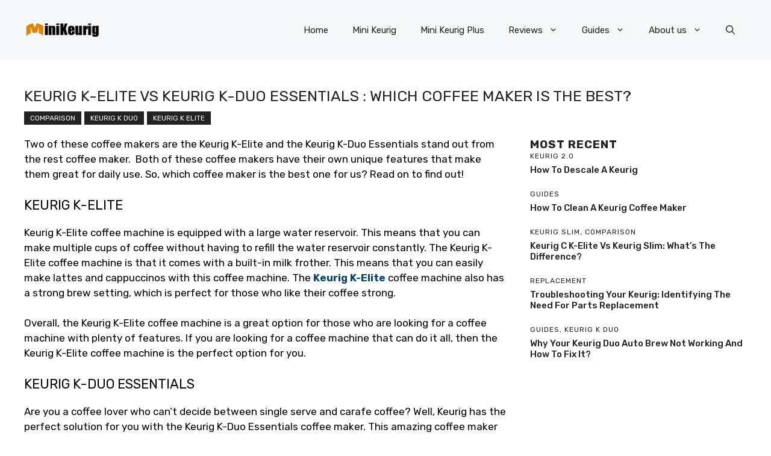

--- FILE ---
content_type: text/html; charset=UTF-8
request_url: https://www.minikeurig.com/keurig-k-elite-vs-keurig-k-duo-essentials-which-coffee-maker-should-we-buy-for-daily-use/
body_size: 25003
content:
<!DOCTYPE html>
<html lang="en-US" prefix="og: https://ogp.me/ns#">
<head><meta charset="UTF-8"><script>if(navigator.userAgent.match(/MSIE|Internet Explorer/i)||navigator.userAgent.match(/Trident\/7\..*?rv:11/i)){var href=document.location.href;if(!href.match(/[?&]nowprocket/)){if(href.indexOf("?")==-1){if(href.indexOf("#")==-1){document.location.href=href+"?nowprocket=1"}else{document.location.href=href.replace("#","?nowprocket=1#")}}else{if(href.indexOf("#")==-1){document.location.href=href+"&nowprocket=1"}else{document.location.href=href.replace("#","&nowprocket=1#")}}}}</script><script>class RocketLazyLoadScripts{constructor(){this.triggerEvents=["keydown","mousedown","mousemove","touchmove","touchstart","touchend","wheel"],this.userEventHandler=this._triggerListener.bind(this),this.touchStartHandler=this._onTouchStart.bind(this),this.touchMoveHandler=this._onTouchMove.bind(this),this.touchEndHandler=this._onTouchEnd.bind(this),this.clickHandler=this._onClick.bind(this),this.interceptedClicks=[],window.addEventListener("pageshow",(e=>{this.persisted=e.persisted})),window.addEventListener("DOMContentLoaded",(()=>{this._preconnect3rdParties()})),this.delayedScripts={normal:[],async:[],defer:[]},this.allJQueries=[]}_addUserInteractionListener(e){document.hidden?e._triggerListener():(this.triggerEvents.forEach((t=>window.addEventListener(t,e.userEventHandler,{passive:!0}))),window.addEventListener("touchstart",e.touchStartHandler,{passive:!0}),window.addEventListener("mousedown",e.touchStartHandler),document.addEventListener("visibilitychange",e.userEventHandler))}_removeUserInteractionListener(){this.triggerEvents.forEach((e=>window.removeEventListener(e,this.userEventHandler,{passive:!0}))),document.removeEventListener("visibilitychange",this.userEventHandler)}_onTouchStart(e){"HTML"!==e.target.tagName&&(window.addEventListener("touchend",this.touchEndHandler),window.addEventListener("mouseup",this.touchEndHandler),window.addEventListener("touchmove",this.touchMoveHandler,{passive:!0}),window.addEventListener("mousemove",this.touchMoveHandler),e.target.addEventListener("click",this.clickHandler),this._renameDOMAttribute(e.target,"onclick","rocket-onclick"))}_onTouchMove(e){window.removeEventListener("touchend",this.touchEndHandler),window.removeEventListener("mouseup",this.touchEndHandler),window.removeEventListener("touchmove",this.touchMoveHandler,{passive:!0}),window.removeEventListener("mousemove",this.touchMoveHandler),e.target.removeEventListener("click",this.clickHandler),this._renameDOMAttribute(e.target,"rocket-onclick","onclick")}_onTouchEnd(e){window.removeEventListener("touchend",this.touchEndHandler),window.removeEventListener("mouseup",this.touchEndHandler),window.removeEventListener("touchmove",this.touchMoveHandler,{passive:!0}),window.removeEventListener("mousemove",this.touchMoveHandler)}_onClick(e){e.target.removeEventListener("click",this.clickHandler),this._renameDOMAttribute(e.target,"rocket-onclick","onclick"),this.interceptedClicks.push(e),e.preventDefault(),e.stopPropagation(),e.stopImmediatePropagation()}_replayClicks(){window.removeEventListener("touchstart",this.touchStartHandler,{passive:!0}),window.removeEventListener("mousedown",this.touchStartHandler),this.interceptedClicks.forEach((e=>{e.target.dispatchEvent(new MouseEvent("click",{view:e.view,bubbles:!0,cancelable:!0}))}))}_renameDOMAttribute(e,t,n){e.hasAttribute&&e.hasAttribute(t)&&(event.target.setAttribute(n,event.target.getAttribute(t)),event.target.removeAttribute(t))}_triggerListener(){this._removeUserInteractionListener(this),"loading"===document.readyState?document.addEventListener("DOMContentLoaded",this._loadEverythingNow.bind(this)):this._loadEverythingNow()}_preconnect3rdParties(){let e=[];document.querySelectorAll("script[type=rocketlazyloadscript]").forEach((t=>{if(t.hasAttribute("src")){const n=new URL(t.src).origin;n!==location.origin&&e.push({src:n,crossOrigin:t.crossOrigin||"module"===t.getAttribute("data-rocket-type")})}})),e=[...new Map(e.map((e=>[JSON.stringify(e),e]))).values()],this._batchInjectResourceHints(e,"preconnect")}async _loadEverythingNow(){this.lastBreath=Date.now(),this._delayEventListeners(),this._delayJQueryReady(this),this._handleDocumentWrite(),this._registerAllDelayedScripts(),this._preloadAllScripts(),await this._loadScriptsFromList(this.delayedScripts.normal),await this._loadScriptsFromList(this.delayedScripts.defer),await this._loadScriptsFromList(this.delayedScripts.async);try{await this._triggerDOMContentLoaded(),await this._triggerWindowLoad()}catch(e){}window.dispatchEvent(new Event("rocket-allScriptsLoaded")),this._replayClicks()}_registerAllDelayedScripts(){document.querySelectorAll("script[type=rocketlazyloadscript]").forEach((e=>{e.hasAttribute("src")?e.hasAttribute("async")&&!1!==e.async?this.delayedScripts.async.push(e):e.hasAttribute("defer")&&!1!==e.defer||"module"===e.getAttribute("data-rocket-type")?this.delayedScripts.defer.push(e):this.delayedScripts.normal.push(e):this.delayedScripts.normal.push(e)}))}async _transformScript(e){return await this._littleBreath(),new Promise((t=>{const n=document.createElement("script");[...e.attributes].forEach((e=>{let t=e.nodeName;"type"!==t&&("data-rocket-type"===t&&(t="type"),n.setAttribute(t,e.nodeValue))})),e.hasAttribute("src")?(n.addEventListener("load",t),n.addEventListener("error",t)):(n.text=e.text,t());try{e.parentNode.replaceChild(n,e)}catch(e){t()}}))}async _loadScriptsFromList(e){const t=e.shift();return t?(await this._transformScript(t),this._loadScriptsFromList(e)):Promise.resolve()}_preloadAllScripts(){this._batchInjectResourceHints([...this.delayedScripts.normal,...this.delayedScripts.defer,...this.delayedScripts.async],"preload")}_batchInjectResourceHints(e,t){var n=document.createDocumentFragment();e.forEach((e=>{if(e.src){const i=document.createElement("link");i.href=e.src,i.rel=t,"preconnect"!==t&&(i.as="script"),e.getAttribute&&"module"===e.getAttribute("data-rocket-type")&&(i.crossOrigin=!0),e.crossOrigin&&(i.crossOrigin=e.crossOrigin),n.appendChild(i)}})),document.head.appendChild(n)}_delayEventListeners(){let e={};function t(t,n){!function(t){function n(n){return e[t].eventsToRewrite.indexOf(n)>=0?"rocket-"+n:n}e[t]||(e[t]={originalFunctions:{add:t.addEventListener,remove:t.removeEventListener},eventsToRewrite:[]},t.addEventListener=function(){arguments[0]=n(arguments[0]),e[t].originalFunctions.add.apply(t,arguments)},t.removeEventListener=function(){arguments[0]=n(arguments[0]),e[t].originalFunctions.remove.apply(t,arguments)})}(t),e[t].eventsToRewrite.push(n)}function n(e,t){let n=e[t];Object.defineProperty(e,t,{get:()=>n||function(){},set(i){e["rocket"+t]=n=i}})}t(document,"DOMContentLoaded"),t(window,"DOMContentLoaded"),t(window,"load"),t(window,"pageshow"),t(document,"readystatechange"),n(document,"onreadystatechange"),n(window,"onload"),n(window,"onpageshow")}_delayJQueryReady(e){let t=window.jQuery;Object.defineProperty(window,"jQuery",{get:()=>t,set(n){if(n&&n.fn&&!e.allJQueries.includes(n)){n.fn.ready=n.fn.init.prototype.ready=function(t){e.domReadyFired?t.bind(document)(n):document.addEventListener("rocket-DOMContentLoaded",(()=>t.bind(document)(n)))};const t=n.fn.on;n.fn.on=n.fn.init.prototype.on=function(){if(this[0]===window){function e(e){return e.split(" ").map((e=>"load"===e||0===e.indexOf("load.")?"rocket-jquery-load":e)).join(" ")}"string"==typeof arguments[0]||arguments[0]instanceof String?arguments[0]=e(arguments[0]):"object"==typeof arguments[0]&&Object.keys(arguments[0]).forEach((t=>{delete Object.assign(arguments[0],{[e(t)]:arguments[0][t]})[t]}))}return t.apply(this,arguments),this},e.allJQueries.push(n)}t=n}})}async _triggerDOMContentLoaded(){this.domReadyFired=!0,await this._littleBreath(),document.dispatchEvent(new Event("rocket-DOMContentLoaded")),await this._littleBreath(),window.dispatchEvent(new Event("rocket-DOMContentLoaded")),await this._littleBreath(),document.dispatchEvent(new Event("rocket-readystatechange")),await this._littleBreath(),document.rocketonreadystatechange&&document.rocketonreadystatechange()}async _triggerWindowLoad(){await this._littleBreath(),window.dispatchEvent(new Event("rocket-load")),await this._littleBreath(),window.rocketonload&&window.rocketonload(),await this._littleBreath(),this.allJQueries.forEach((e=>e(window).trigger("rocket-jquery-load"))),await this._littleBreath();const e=new Event("rocket-pageshow");e.persisted=this.persisted,window.dispatchEvent(e),await this._littleBreath(),window.rocketonpageshow&&window.rocketonpageshow({persisted:this.persisted})}_handleDocumentWrite(){const e=new Map;document.write=document.writeln=function(t){const n=document.currentScript,i=document.createRange(),r=n.parentElement;let o=e.get(n);void 0===o&&(o=n.nextSibling,e.set(n,o));const s=document.createDocumentFragment();i.setStart(s,0),s.appendChild(i.createContextualFragment(t)),r.insertBefore(s,o)}}async _littleBreath(){Date.now()-this.lastBreath>45&&(await this._requestAnimFrame(),this.lastBreath=Date.now())}async _requestAnimFrame(){return document.hidden?new Promise((e=>setTimeout(e))):new Promise((e=>requestAnimationFrame(e)))}static run(){const e=new RocketLazyLoadScripts;e._addUserInteractionListener(e)}}RocketLazyLoadScripts.run();</script>
	
	<meta name="viewport" content="width=device-width, initial-scale=1">
<!-- Search Engine Optimization by Rank Math - https://s.rankmath.com/home -->
<title>Keurig K-Elite Vs Keurig K-Duo Essentials : Which coffee maker is the best? - Keurig Mini, Pink Keurig and Keurig Replacement Parts</title>
<meta name="description" content="Two of these coffee makers are the Keurig K-Elite and the Keurig K-Duo Essentials stand out from the rest coffee maker.  Both of these coffee makers have"/>
<meta name="robots" content="follow, index, max-snippet:-1, max-video-preview:-1, max-image-preview:large"/>
<link rel="canonical" href="https://www.minikeurig.com/keurig-k-elite-vs-keurig-k-duo-essentials-which-coffee-maker-should-we-buy-for-daily-use/" />
<meta property="og:locale" content="en_US" />
<meta property="og:type" content="article" />
<meta property="og:title" content="Keurig K-Elite Vs Keurig K-Duo Essentials : Which coffee maker is the best? - Keurig Mini, Pink Keurig and Keurig Replacement Parts" />
<meta property="og:description" content="Two of these coffee makers are the Keurig K-Elite and the Keurig K-Duo Essentials stand out from the rest coffee maker.  Both of these coffee makers have" />
<meta property="og:url" content="https://www.minikeurig.com/keurig-k-elite-vs-keurig-k-duo-essentials-which-coffee-maker-should-we-buy-for-daily-use/" />
<meta property="og:site_name" content="Keurig Mini, Pink Keurig and Keurig Replacement Parts" />
<meta property="article:tag" content="Keurig K-Duo Essentials" />
<meta property="article:tag" content="Keurig K-Elite" />
<meta property="article:tag" content="Keurig K-Elite vs Keurig K-Duo Essentials" />
<meta property="article:section" content="Comparison" />
<meta property="og:updated_time" content="2023-01-12T01:15:08+00:00" />
<meta property="og:image" content="https://www.minikeurig.com/wp-content/uploads/2023/01/Keurig-K-Duo-Plus-essentials.jpg" />
<meta property="og:image:secure_url" content="https://www.minikeurig.com/wp-content/uploads/2023/01/Keurig-K-Duo-Plus-essentials.jpg" />
<meta property="og:image:width" content="921" />
<meta property="og:image:height" content="537" />
<meta property="og:image:alt" content="Keurig K-Duo Plus essentials" />
<meta property="og:image:type" content="image/jpeg" />
<meta property="article:published_time" content="2023-01-09T06:40:00+00:00" />
<meta property="article:modified_time" content="2023-01-12T01:15:08+00:00" />
<meta name="twitter:card" content="summary_large_image" />
<meta name="twitter:title" content="Keurig K-Elite Vs Keurig K-Duo Essentials : Which coffee maker is the best? - Keurig Mini, Pink Keurig and Keurig Replacement Parts" />
<meta name="twitter:description" content="Two of these coffee makers are the Keurig K-Elite and the Keurig K-Duo Essentials stand out from the rest coffee maker.  Both of these coffee makers have" />
<meta name="twitter:image" content="https://www.minikeurig.com/wp-content/uploads/2023/01/Keurig-K-Duo-Plus-essentials.jpg" />
<meta name="twitter:label1" content="Written by" />
<meta name="twitter:data1" content="allen" />
<meta name="twitter:label2" content="Time to read" />
<meta name="twitter:data2" content="8 minutes" />
<script type="application/ld+json" class="rank-math-schema">{"@context":"https://schema.org","@graph":[{"@type":"Organization","@id":"https://www.minikeurig.com/#organization","name":"Keurig Mini"},{"@type":"WebSite","@id":"https://www.minikeurig.com/#website","url":"https://www.minikeurig.com","name":"Keurig Mini","publisher":{"@id":"https://www.minikeurig.com/#organization"},"inLanguage":"en-US"},{"@type":"ImageObject","@id":"https://www.minikeurig.com/wp-content/uploads/2023/01/Keurig-K-Duo-Plus-essentials.jpg","url":"https://www.minikeurig.com/wp-content/uploads/2023/01/Keurig-K-Duo-Plus-essentials.jpg","width":"921","height":"537","caption":"Keurig K-Duo Plus essentials","inLanguage":"en-US"},{"@type":"BreadcrumbList","@id":"https://www.minikeurig.com/keurig-k-elite-vs-keurig-k-duo-essentials-which-coffee-maker-should-we-buy-for-daily-use/#breadcrumb","itemListElement":[{"@type":"ListItem","position":"1","item":{"@id":"https://www.minikeurig.com","name":"Home"}},{"@type":"ListItem","position":"2","item":{"@id":"https://www.minikeurig.com/comparison/","name":"Comparison"}},{"@type":"ListItem","position":"3","item":{"@id":"https://www.minikeurig.com/keurig-k-elite-vs-keurig-k-duo-essentials-which-coffee-maker-should-we-buy-for-daily-use/","name":"Keurig K-Elite Vs Keurig K-Duo Essentials : Which coffee maker is the best?"}}]},{"@type":"Person","@id":"https://www.minikeurig.com/keurig-k-elite-vs-keurig-k-duo-essentials-which-coffee-maker-should-we-buy-for-daily-use/#author","name":"allen","image":{"@type":"ImageObject","@id":"https://secure.gravatar.com/avatar/6e8068753b74cb8375b6e5458faa98be?s=96&amp;d=mm&amp;r=g","url":"https://secure.gravatar.com/avatar/6e8068753b74cb8375b6e5458faa98be?s=96&amp;d=mm&amp;r=g","caption":"allen","inLanguage":"en-US"},"sameAs":["https://www.minikeurig.com"],"worksFor":{"@id":"https://www.minikeurig.com/#organization"}},{"@type":"WebPage","@id":"https://www.minikeurig.com/keurig-k-elite-vs-keurig-k-duo-essentials-which-coffee-maker-should-we-buy-for-daily-use/#webpage","url":"https://www.minikeurig.com/keurig-k-elite-vs-keurig-k-duo-essentials-which-coffee-maker-should-we-buy-for-daily-use/","name":"Keurig K-Elite Vs Keurig K-Duo Essentials : Which coffee maker is the best? - Keurig Mini, Pink Keurig and Keurig Replacement Parts","datePublished":"2023-01-09T06:40:00+00:00","dateModified":"2023-01-12T01:15:08+00:00","author":{"@id":"https://www.minikeurig.com/keurig-k-elite-vs-keurig-k-duo-essentials-which-coffee-maker-should-we-buy-for-daily-use/#author"},"isPartOf":{"@id":"https://www.minikeurig.com/#website"},"primaryImageOfPage":{"@id":"https://www.minikeurig.com/wp-content/uploads/2023/01/Keurig-K-Duo-Plus-essentials.jpg"},"inLanguage":"en-US","breadcrumb":{"@id":"https://www.minikeurig.com/keurig-k-elite-vs-keurig-k-duo-essentials-which-coffee-maker-should-we-buy-for-daily-use/#breadcrumb"}},{"@type":"BlogPosting","headline":"Keurig K-Elite Vs Keurig K-Duo Essentials : Which coffee maker is the best? - Keurig Mini, Pink Keurig and","keywords":"Keurig K-Duo Essentials","datePublished":"2023-01-09T06:40:00+00:00","dateModified":"2023-01-12T01:15:08+00:00","author":{"@id":"https://www.minikeurig.com/keurig-k-elite-vs-keurig-k-duo-essentials-which-coffee-maker-should-we-buy-for-daily-use/#author"},"publisher":{"@id":"https://www.minikeurig.com/#organization"},"description":"Two of these coffee makers are the Keurig K-Elite and the Keurig K-Duo Essentials stand out from the rest coffee maker.\u00a0 Both of these coffee makers have","name":"Keurig K-Elite Vs Keurig K-Duo Essentials : Which coffee maker is the best? - Keurig Mini, Pink Keurig and","@id":"https://www.minikeurig.com/keurig-k-elite-vs-keurig-k-duo-essentials-which-coffee-maker-should-we-buy-for-daily-use/#richSnippet","isPartOf":{"@id":"https://www.minikeurig.com/keurig-k-elite-vs-keurig-k-duo-essentials-which-coffee-maker-should-we-buy-for-daily-use/#webpage"},"image":{"@id":"https://www.minikeurig.com/wp-content/uploads/2023/01/Keurig-K-Duo-Plus-essentials.jpg"},"inLanguage":"en-US","mainEntityOfPage":{"@id":"https://www.minikeurig.com/keurig-k-elite-vs-keurig-k-duo-essentials-which-coffee-maker-should-we-buy-for-daily-use/#webpage"}}]}</script>
<!-- /Rank Math WordPress SEO plugin -->

<link rel='dns-prefetch' href='//s.w.org' />
<link href='https://fonts.gstatic.com' crossorigin rel='preconnect' />
<link href='https://fonts.googleapis.com' crossorigin rel='preconnect' />
<link rel="alternate" type="application/rss+xml" title="Keurig Mini, Pink Keurig and Keurig Replacement Parts &raquo; Feed" href="https://www.minikeurig.com/feed/" />
<link rel="alternate" type="application/rss+xml" title="Keurig Mini, Pink Keurig and Keurig Replacement Parts &raquo; Comments Feed" href="https://www.minikeurig.com/comments/feed/" />
<script type="rocketlazyloadscript">
window._wpemojiSettings = {"baseUrl":"https:\/\/s.w.org\/images\/core\/emoji\/14.0.0\/72x72\/","ext":".png","svgUrl":"https:\/\/s.w.org\/images\/core\/emoji\/14.0.0\/svg\/","svgExt":".svg","source":{"concatemoji":"https:\/\/www.minikeurig.com\/wp-includes\/js\/wp-emoji-release.min.js?ver=6.0"}};
/*! This file is auto-generated */
!function(e,a,t){var n,r,o,i=a.createElement("canvas"),p=i.getContext&&i.getContext("2d");function s(e,t){var a=String.fromCharCode,e=(p.clearRect(0,0,i.width,i.height),p.fillText(a.apply(this,e),0,0),i.toDataURL());return p.clearRect(0,0,i.width,i.height),p.fillText(a.apply(this,t),0,0),e===i.toDataURL()}function c(e){var t=a.createElement("script");t.src=e,t.defer=t.type="text/javascript",a.getElementsByTagName("head")[0].appendChild(t)}for(o=Array("flag","emoji"),t.supports={everything:!0,everythingExceptFlag:!0},r=0;r<o.length;r++)t.supports[o[r]]=function(e){if(!p||!p.fillText)return!1;switch(p.textBaseline="top",p.font="600 32px Arial",e){case"flag":return s([127987,65039,8205,9895,65039],[127987,65039,8203,9895,65039])?!1:!s([55356,56826,55356,56819],[55356,56826,8203,55356,56819])&&!s([55356,57332,56128,56423,56128,56418,56128,56421,56128,56430,56128,56423,56128,56447],[55356,57332,8203,56128,56423,8203,56128,56418,8203,56128,56421,8203,56128,56430,8203,56128,56423,8203,56128,56447]);case"emoji":return!s([129777,127995,8205,129778,127999],[129777,127995,8203,129778,127999])}return!1}(o[r]),t.supports.everything=t.supports.everything&&t.supports[o[r]],"flag"!==o[r]&&(t.supports.everythingExceptFlag=t.supports.everythingExceptFlag&&t.supports[o[r]]);t.supports.everythingExceptFlag=t.supports.everythingExceptFlag&&!t.supports.flag,t.DOMReady=!1,t.readyCallback=function(){t.DOMReady=!0},t.supports.everything||(n=function(){t.readyCallback()},a.addEventListener?(a.addEventListener("DOMContentLoaded",n,!1),e.addEventListener("load",n,!1)):(e.attachEvent("onload",n),a.attachEvent("onreadystatechange",function(){"complete"===a.readyState&&t.readyCallback()})),(e=t.source||{}).concatemoji?c(e.concatemoji):e.wpemoji&&e.twemoji&&(c(e.twemoji),c(e.wpemoji)))}(window,document,window._wpemojiSettings);
</script>
<style>
img.wp-smiley,
img.emoji {
	display: inline !important;
	border: none !important;
	box-shadow: none !important;
	height: 1em !important;
	width: 1em !important;
	margin: 0 0.07em !important;
	vertical-align: -0.1em !important;
	background: none !important;
	padding: 0 !important;
}
</style>
	<link rel='stylesheet' id='wp-block-library-css'  href='https://www.minikeurig.com/wp-includes/css/dist/block-library/style.min.css?ver=6.0' media='all' />
<style id='global-styles-inline-css'>
body{--wp--preset--color--black: #000000;--wp--preset--color--cyan-bluish-gray: #abb8c3;--wp--preset--color--white: #ffffff;--wp--preset--color--pale-pink: #f78da7;--wp--preset--color--vivid-red: #cf2e2e;--wp--preset--color--luminous-vivid-orange: #ff6900;--wp--preset--color--luminous-vivid-amber: #fcb900;--wp--preset--color--light-green-cyan: #7bdcb5;--wp--preset--color--vivid-green-cyan: #00d084;--wp--preset--color--pale-cyan-blue: #8ed1fc;--wp--preset--color--vivid-cyan-blue: #0693e3;--wp--preset--color--vivid-purple: #9b51e0;--wp--preset--color--contrast: var(--contrast);--wp--preset--color--contrast-2: var(--contrast-2);--wp--preset--color--contrast-3: var(--contrast-3);--wp--preset--color--base: var(--base);--wp--preset--color--base-2: var(--base-2);--wp--preset--color--base-3: var(--base-3);--wp--preset--color--accent: var(--accent);--wp--preset--color--accent-2: var(--accent-2);--wp--preset--color--accent-3: var(--accent-3);--wp--preset--color--accent-4: var(--accent-4);--wp--preset--color--accent-5: var(--accent-5);--wp--preset--gradient--vivid-cyan-blue-to-vivid-purple: linear-gradient(135deg,rgba(6,147,227,1) 0%,rgb(155,81,224) 100%);--wp--preset--gradient--light-green-cyan-to-vivid-green-cyan: linear-gradient(135deg,rgb(122,220,180) 0%,rgb(0,208,130) 100%);--wp--preset--gradient--luminous-vivid-amber-to-luminous-vivid-orange: linear-gradient(135deg,rgba(252,185,0,1) 0%,rgba(255,105,0,1) 100%);--wp--preset--gradient--luminous-vivid-orange-to-vivid-red: linear-gradient(135deg,rgba(255,105,0,1) 0%,rgb(207,46,46) 100%);--wp--preset--gradient--very-light-gray-to-cyan-bluish-gray: linear-gradient(135deg,rgb(238,238,238) 0%,rgb(169,184,195) 100%);--wp--preset--gradient--cool-to-warm-spectrum: linear-gradient(135deg,rgb(74,234,220) 0%,rgb(151,120,209) 20%,rgb(207,42,186) 40%,rgb(238,44,130) 60%,rgb(251,105,98) 80%,rgb(254,248,76) 100%);--wp--preset--gradient--blush-light-purple: linear-gradient(135deg,rgb(255,206,236) 0%,rgb(152,150,240) 100%);--wp--preset--gradient--blush-bordeaux: linear-gradient(135deg,rgb(254,205,165) 0%,rgb(254,45,45) 50%,rgb(107,0,62) 100%);--wp--preset--gradient--luminous-dusk: linear-gradient(135deg,rgb(255,203,112) 0%,rgb(199,81,192) 50%,rgb(65,88,208) 100%);--wp--preset--gradient--pale-ocean: linear-gradient(135deg,rgb(255,245,203) 0%,rgb(182,227,212) 50%,rgb(51,167,181) 100%);--wp--preset--gradient--electric-grass: linear-gradient(135deg,rgb(202,248,128) 0%,rgb(113,206,126) 100%);--wp--preset--gradient--midnight: linear-gradient(135deg,rgb(2,3,129) 0%,rgb(40,116,252) 100%);--wp--preset--duotone--dark-grayscale: url('#wp-duotone-dark-grayscale');--wp--preset--duotone--grayscale: url('#wp-duotone-grayscale');--wp--preset--duotone--purple-yellow: url('#wp-duotone-purple-yellow');--wp--preset--duotone--blue-red: url('#wp-duotone-blue-red');--wp--preset--duotone--midnight: url('#wp-duotone-midnight');--wp--preset--duotone--magenta-yellow: url('#wp-duotone-magenta-yellow');--wp--preset--duotone--purple-green: url('#wp-duotone-purple-green');--wp--preset--duotone--blue-orange: url('#wp-duotone-blue-orange');--wp--preset--font-size--small: 13px;--wp--preset--font-size--medium: 20px;--wp--preset--font-size--large: 36px;--wp--preset--font-size--x-large: 42px;}.has-black-color{color: var(--wp--preset--color--black) !important;}.has-cyan-bluish-gray-color{color: var(--wp--preset--color--cyan-bluish-gray) !important;}.has-white-color{color: var(--wp--preset--color--white) !important;}.has-pale-pink-color{color: var(--wp--preset--color--pale-pink) !important;}.has-vivid-red-color{color: var(--wp--preset--color--vivid-red) !important;}.has-luminous-vivid-orange-color{color: var(--wp--preset--color--luminous-vivid-orange) !important;}.has-luminous-vivid-amber-color{color: var(--wp--preset--color--luminous-vivid-amber) !important;}.has-light-green-cyan-color{color: var(--wp--preset--color--light-green-cyan) !important;}.has-vivid-green-cyan-color{color: var(--wp--preset--color--vivid-green-cyan) !important;}.has-pale-cyan-blue-color{color: var(--wp--preset--color--pale-cyan-blue) !important;}.has-vivid-cyan-blue-color{color: var(--wp--preset--color--vivid-cyan-blue) !important;}.has-vivid-purple-color{color: var(--wp--preset--color--vivid-purple) !important;}.has-black-background-color{background-color: var(--wp--preset--color--black) !important;}.has-cyan-bluish-gray-background-color{background-color: var(--wp--preset--color--cyan-bluish-gray) !important;}.has-white-background-color{background-color: var(--wp--preset--color--white) !important;}.has-pale-pink-background-color{background-color: var(--wp--preset--color--pale-pink) !important;}.has-vivid-red-background-color{background-color: var(--wp--preset--color--vivid-red) !important;}.has-luminous-vivid-orange-background-color{background-color: var(--wp--preset--color--luminous-vivid-orange) !important;}.has-luminous-vivid-amber-background-color{background-color: var(--wp--preset--color--luminous-vivid-amber) !important;}.has-light-green-cyan-background-color{background-color: var(--wp--preset--color--light-green-cyan) !important;}.has-vivid-green-cyan-background-color{background-color: var(--wp--preset--color--vivid-green-cyan) !important;}.has-pale-cyan-blue-background-color{background-color: var(--wp--preset--color--pale-cyan-blue) !important;}.has-vivid-cyan-blue-background-color{background-color: var(--wp--preset--color--vivid-cyan-blue) !important;}.has-vivid-purple-background-color{background-color: var(--wp--preset--color--vivid-purple) !important;}.has-black-border-color{border-color: var(--wp--preset--color--black) !important;}.has-cyan-bluish-gray-border-color{border-color: var(--wp--preset--color--cyan-bluish-gray) !important;}.has-white-border-color{border-color: var(--wp--preset--color--white) !important;}.has-pale-pink-border-color{border-color: var(--wp--preset--color--pale-pink) !important;}.has-vivid-red-border-color{border-color: var(--wp--preset--color--vivid-red) !important;}.has-luminous-vivid-orange-border-color{border-color: var(--wp--preset--color--luminous-vivid-orange) !important;}.has-luminous-vivid-amber-border-color{border-color: var(--wp--preset--color--luminous-vivid-amber) !important;}.has-light-green-cyan-border-color{border-color: var(--wp--preset--color--light-green-cyan) !important;}.has-vivid-green-cyan-border-color{border-color: var(--wp--preset--color--vivid-green-cyan) !important;}.has-pale-cyan-blue-border-color{border-color: var(--wp--preset--color--pale-cyan-blue) !important;}.has-vivid-cyan-blue-border-color{border-color: var(--wp--preset--color--vivid-cyan-blue) !important;}.has-vivid-purple-border-color{border-color: var(--wp--preset--color--vivid-purple) !important;}.has-vivid-cyan-blue-to-vivid-purple-gradient-background{background: var(--wp--preset--gradient--vivid-cyan-blue-to-vivid-purple) !important;}.has-light-green-cyan-to-vivid-green-cyan-gradient-background{background: var(--wp--preset--gradient--light-green-cyan-to-vivid-green-cyan) !important;}.has-luminous-vivid-amber-to-luminous-vivid-orange-gradient-background{background: var(--wp--preset--gradient--luminous-vivid-amber-to-luminous-vivid-orange) !important;}.has-luminous-vivid-orange-to-vivid-red-gradient-background{background: var(--wp--preset--gradient--luminous-vivid-orange-to-vivid-red) !important;}.has-very-light-gray-to-cyan-bluish-gray-gradient-background{background: var(--wp--preset--gradient--very-light-gray-to-cyan-bluish-gray) !important;}.has-cool-to-warm-spectrum-gradient-background{background: var(--wp--preset--gradient--cool-to-warm-spectrum) !important;}.has-blush-light-purple-gradient-background{background: var(--wp--preset--gradient--blush-light-purple) !important;}.has-blush-bordeaux-gradient-background{background: var(--wp--preset--gradient--blush-bordeaux) !important;}.has-luminous-dusk-gradient-background{background: var(--wp--preset--gradient--luminous-dusk) !important;}.has-pale-ocean-gradient-background{background: var(--wp--preset--gradient--pale-ocean) !important;}.has-electric-grass-gradient-background{background: var(--wp--preset--gradient--electric-grass) !important;}.has-midnight-gradient-background{background: var(--wp--preset--gradient--midnight) !important;}.has-small-font-size{font-size: var(--wp--preset--font-size--small) !important;}.has-medium-font-size{font-size: var(--wp--preset--font-size--medium) !important;}.has-large-font-size{font-size: var(--wp--preset--font-size--large) !important;}.has-x-large-font-size{font-size: var(--wp--preset--font-size--x-large) !important;}
</style>
<link data-minify="1" rel='stylesheet' id='topreview-css'  href='https://www.minikeurig.com/wp-content/cache/min/1/wp-content/plugins/topreview/_inc/topreview.css?ver=1705973633' media='all' />
<link rel='stylesheet' id='generate-style-css'  href='https://www.minikeurig.com/wp-content/themes/generatepress/assets/css/main.min.css?ver=3.2.4' media='all' />
<style id='generate-style-inline-css'>
body{background-color:var(--base-3);color:var(--contrast);}a{color:var(--accent);}a:hover, a:focus{text-decoration:underline;}.entry-title a, .site-branding a, a.button, .wp-block-button__link, .main-navigation a{text-decoration:none;}a:hover, a:focus, a:active{color:var(--contrast);}.grid-container{max-width:1280px;}.wp-block-group__inner-container{max-width:1280px;margin-left:auto;margin-right:auto;}.site-header .header-image{width:130px;}.navigation-search{position:absolute;left:-99999px;pointer-events:none;visibility:hidden;z-index:20;width:100%;top:0;transition:opacity 100ms ease-in-out;opacity:0;}.navigation-search.nav-search-active{left:0;right:0;pointer-events:auto;visibility:visible;opacity:1;}.navigation-search input[type="search"]{outline:0;border:0;vertical-align:bottom;line-height:1;opacity:0.9;width:100%;z-index:20;border-radius:0;-webkit-appearance:none;height:60px;}.navigation-search input::-ms-clear{display:none;width:0;height:0;}.navigation-search input::-ms-reveal{display:none;width:0;height:0;}.navigation-search input::-webkit-search-decoration, .navigation-search input::-webkit-search-cancel-button, .navigation-search input::-webkit-search-results-button, .navigation-search input::-webkit-search-results-decoration{display:none;}.gen-sidebar-nav .navigation-search{top:auto;bottom:0;}:root{--contrast:#222222;--contrast-2:#575760;--contrast-3:#b2b2be;--base:#f0f0f0;--base-2:#f7f8f9;--base-3:#ffffff;--accent:#0C4767;--accent-2:#566E3D;--accent-3:#B9A44C;--accent-4:#FE9920;--accent-5:#FA7921;}.has-contrast-color{color:var(--contrast);}.has-contrast-background-color{background-color:var(--contrast);}.has-contrast-2-color{color:var(--contrast-2);}.has-contrast-2-background-color{background-color:var(--contrast-2);}.has-contrast-3-color{color:var(--contrast-3);}.has-contrast-3-background-color{background-color:var(--contrast-3);}.has-base-color{color:var(--base);}.has-base-background-color{background-color:var(--base);}.has-base-2-color{color:var(--base-2);}.has-base-2-background-color{background-color:var(--base-2);}.has-base-3-color{color:var(--base-3);}.has-base-3-background-color{background-color:var(--base-3);}.has-accent-color{color:var(--accent);}.has-accent-background-color{background-color:var(--accent);}.has-accent-2-color{color:var(--accent-2);}.has-accent-2-background-color{background-color:var(--accent-2);}.has-accent-3-color{color:var(--accent-3);}.has-accent-3-background-color{background-color:var(--accent-3);}.has-accent-4-color{color:var(--accent-4);}.has-accent-4-background-color{background-color:var(--accent-4);}.has-accent-5-color{color:var(--accent-5);}.has-accent-5-background-color{background-color:var(--accent-5);}body, button, input, select, textarea{font-family:Rubik, sans-serif;}h2{text-transform:uppercase;font-size:22px;}@media (max-width:768px){h2{font-size:22px;}}h1{text-transform:uppercase;font-size:25px;}h3{font-weight:500;text-transform:capitalize;font-size:20px;}h6{font-weight:400;text-transform:uppercase;font-size:13px;letter-spacing:1px;line-height:1em;margin-bottom:13px;}h4{font-weight:600;text-transform:uppercase;font-size:19px;letter-spacing:1px;line-height:1.4em;margin-bottom:0px;}.top-bar{background-color:#636363;color:#ffffff;}.top-bar a{color:#ffffff;}.top-bar a:hover{color:#303030;}.site-header{background-color:var(--base-2);}.main-title a,.main-title a:hover{color:var(--contrast);}.site-description{color:var(--contrast-2);}.main-navigation .main-nav ul li a, .main-navigation .menu-toggle, .main-navigation .menu-bar-items{color:var(--contrast);}.main-navigation .main-nav ul li:not([class*="current-menu-"]):hover > a, .main-navigation .main-nav ul li:not([class*="current-menu-"]):focus > a, .main-navigation .main-nav ul li.sfHover:not([class*="current-menu-"]) > a, .main-navigation .menu-bar-item:hover > a, .main-navigation .menu-bar-item.sfHover > a{color:var(--accent);}button.menu-toggle:hover,button.menu-toggle:focus{color:var(--contrast);}.main-navigation .main-nav ul li[class*="current-menu-"] > a{color:var(--accent);}.navigation-search input[type="search"],.navigation-search input[type="search"]:active, .navigation-search input[type="search"]:focus, .main-navigation .main-nav ul li.search-item.active > a, .main-navigation .menu-bar-items .search-item.active > a{color:var(--accent);}.main-navigation ul ul{background-color:var(--base);}.separate-containers .inside-article, .separate-containers .comments-area, .separate-containers .page-header, .one-container .container, .separate-containers .paging-navigation, .inside-page-header{background-color:var(--base-3);}.entry-title a{color:var(--contrast);}.entry-title a:hover{color:var(--contrast-2);}.entry-meta{color:var(--contrast-2);}.sidebar .widget{background-color:var(--base-3);}.footer-widgets{background-color:var(--base-3);}.site-info{background-color:var(--base-3);}input[type="text"],input[type="email"],input[type="url"],input[type="password"],input[type="search"],input[type="tel"],input[type="number"],textarea,select{color:var(--contrast);background-color:var(--base-2);border-color:var(--base);}input[type="text"]:focus,input[type="email"]:focus,input[type="url"]:focus,input[type="password"]:focus,input[type="search"]:focus,input[type="tel"]:focus,input[type="number"]:focus,textarea:focus,select:focus{color:var(--contrast);background-color:var(--base-2);border-color:var(--contrast-3);}button,html input[type="button"],input[type="reset"],input[type="submit"],a.button,a.wp-block-button__link:not(.has-background){color:#ffffff;background-color:#55555e;}button:hover,html input[type="button"]:hover,input[type="reset"]:hover,input[type="submit"]:hover,a.button:hover,button:focus,html input[type="button"]:focus,input[type="reset"]:focus,input[type="submit"]:focus,a.button:focus,a.wp-block-button__link:not(.has-background):active,a.wp-block-button__link:not(.has-background):focus,a.wp-block-button__link:not(.has-background):hover{color:#ffffff;background-color:#3f4047;}a.generate-back-to-top{background-color:rgba( 0,0,0,0.4 );color:#ffffff;}a.generate-back-to-top:hover,a.generate-back-to-top:focus{background-color:rgba( 0,0,0,0.6 );color:#ffffff;}@media (max-width:768px){.main-navigation .menu-bar-item:hover > a, .main-navigation .menu-bar-item.sfHover > a{background:none;color:var(--contrast);}}.nav-below-header .main-navigation .inside-navigation.grid-container, .nav-above-header .main-navigation .inside-navigation.grid-container{padding:0px 20px 0px 20px;}.site-main .wp-block-group__inner-container{padding:40px;}.separate-containers .paging-navigation{padding-top:20px;padding-bottom:20px;}.entry-content .alignwide, body:not(.no-sidebar) .entry-content .alignfull{margin-left:-40px;width:calc(100% + 80px);max-width:calc(100% + 80px);}.rtl .menu-item-has-children .dropdown-menu-toggle{padding-left:20px;}.rtl .main-navigation .main-nav ul li.menu-item-has-children > a{padding-right:20px;}@media (max-width:768px){.separate-containers .inside-article, .separate-containers .comments-area, .separate-containers .page-header, .separate-containers .paging-navigation, .one-container .site-content, .inside-page-header{padding:30px;}.site-main .wp-block-group__inner-container{padding:30px;}.inside-top-bar{padding-right:30px;padding-left:30px;}.inside-header{padding-right:30px;padding-left:30px;}.widget-area .widget{padding-top:30px;padding-right:30px;padding-bottom:30px;padding-left:30px;}.footer-widgets-container{padding-top:30px;padding-right:30px;padding-bottom:30px;padding-left:30px;}.inside-site-info{padding-right:30px;padding-left:30px;}.entry-content .alignwide, body:not(.no-sidebar) .entry-content .alignfull{margin-left:-30px;width:calc(100% + 60px);max-width:calc(100% + 60px);}.one-container .site-main .paging-navigation{margin-bottom:20px;}}/* End cached CSS */.is-right-sidebar{width:30%;}.is-left-sidebar{width:30%;}.site-content .content-area{width:70%;}@media (max-width:768px){.main-navigation .menu-toggle,.sidebar-nav-mobile:not(#sticky-placeholder){display:block;}.main-navigation ul,.gen-sidebar-nav,.main-navigation:not(.slideout-navigation):not(.toggled) .main-nav > ul,.has-inline-mobile-toggle #site-navigation .inside-navigation > *:not(.navigation-search):not(.main-nav){display:none;}.nav-align-right .inside-navigation,.nav-align-center .inside-navigation{justify-content:space-between;}.has-inline-mobile-toggle .mobile-menu-control-wrapper{display:flex;flex-wrap:wrap;}.has-inline-mobile-toggle .inside-header{flex-direction:row;text-align:left;flex-wrap:wrap;}.has-inline-mobile-toggle .header-widget,.has-inline-mobile-toggle #site-navigation{flex-basis:100%;}.nav-float-left .has-inline-mobile-toggle #site-navigation{order:10;}}
.dynamic-author-image-rounded{border-radius:100%;}.dynamic-featured-image, .dynamic-author-image{vertical-align:middle;}.one-container.blog .dynamic-content-template:not(:last-child), .one-container.archive .dynamic-content-template:not(:last-child){padding-bottom:0px;}.dynamic-entry-excerpt > p:last-child{margin-bottom:0px;}
</style>
<link rel='stylesheet' id='generate-google-fonts-css'  href='https://fonts.googleapis.com/css?family=Rubik%3A300%2Cregular%2C500%2C600%2C700%2C800%2C900%2C300italic%2Citalic%2C500italic%2C600italic%2C700italic%2C800italic%2C900italic&#038;display=auto&#038;ver=3.2.4' media='all' />
<style id='generateblocks-inline-css'>
.gb-container .wp-block-image img{vertical-align:middle;}.gb-container .gb-shape{position:absolute;overflow:hidden;pointer-events:none;line-height:0;}.gb-container .gb-shape svg{fill:currentColor;}.gb-container-d0a86651{color:var(--contrast);}.gb-container-d0a86651 > .gb-inside-container{max-width:1280px;margin-left:auto;margin-right:auto;}.gb-container-d0a86651 a, .gb-container-d0a86651 a:visited{color:var(--contrast);}.gb-container-d0a86651 a:hover{color:var(--contrast);}.gb-grid-wrapper > .gb-grid-column-847a4203{width:100%;}.gb-grid-wrapper > .gb-grid-column-03919c55{width:100%;}.gb-grid-wrapper > .gb-grid-column-c551a107{width:100%;}.gb-grid-wrapper > .gb-grid-column-c551a107 > .gb-container{justify-content:center;}.gb-container-70385d72 > .gb-inside-container{padding:5px 40px;max-width:1280px;margin-left:auto;margin-right:auto;}.gb-container-579e5b87{font-size:14px;background-color:var(--base-3);position:relative;z-index:2;}.gb-container-579e5b87 > .gb-inside-container{padding-top:40px;padding-bottom:5px;}.gb-grid-wrapper > .gb-grid-column-579e5b87{width:100%;}.gb-grid-wrapper > .gb-grid-column-579e5b87 > .gb-container{justify-content:center;}.gb-container-d909e043{margin-bottom:10px;}.gb-container-d909e043 > .gb-inside-container{padding:0;max-width:1280px;margin-left:auto;margin-right:auto;}.gb-container-e224c1dd{background-color:var(--base-2);}.gb-container-e224c1dd > .gb-inside-container{padding:40px 20px;max-width:1280px;margin-left:auto;margin-right:auto;}.gb-container-cdcab2ae > .gb-inside-container{max-width:1280px;margin-left:auto;margin-right:auto;}.gb-grid-wrapper{display:flex;flex-wrap:wrap;}.gb-grid-wrapper > .gb-grid-column > .gb-container{display:flex;flex-direction:column;height:100%;}.gb-grid-column{box-sizing:border-box;}.gb-grid-wrapper .wp-block-image{margin-bottom:0;}.gb-grid-wrapper-e588d128{align-items:center;margin-left:-10px;}.gb-grid-wrapper-e588d128 > .gb-grid-column{padding-left:10px;padding-bottom:20px;}.gb-grid-wrapper-b3929361 > .gb-grid-column{padding-bottom:10px;}.gb-grid-wrapper-d1e7a423{margin-left:-20px;}.gb-grid-wrapper-d1e7a423 > .gb-grid-column{padding-left:20px;padding-bottom:10px;}.gb-grid-wrapper-5dc55b95{align-items:center;}.gb-grid-wrapper-5dc55b95 > .gb-grid-column{padding-bottom:20px;}.gb-icon{display:inline-flex;line-height:0;}.gb-icon svg{height:1em;width:1em;fill:currentColor;}.gb-highlight{background:none;color:unset;}h6.gb-headline-14dcdb64{font-size:12px;margin-bottom:8px;}h3.gb-headline-040f2ffe{font-size:15px;margin-bottom:5px;}h1.gb-headline-56c7eb13{margin-bottom:10px;}p.gb-headline-34307d45{text-align:center;color:#4d372e;font-size:14px;font-weight:bold;text-transform:uppercase;line-height:1.5em;letter-spacing:0.15em;margin-top:10px;}p.gb-headline-0eab2ea2{color:var(--accent-2);}.gb-button-wrapper{display:flex;flex-wrap:wrap;align-items:flex-start;justify-content:flex-start;clear:both;}.gb-button-wrapper .gb-button{display:inline-flex;align-items:center;justify-content:center;text-align:center;text-decoration:none;transition:.2s background-color ease-in-out, .2s color ease-in-out, .2s border-color ease-in-out, .2s opacity ease-in-out, .2s box-shadow ease-in-out;}.gb-button-wrapper .gb-button .gb-icon{align-items:center;}.gb-icon{display:inline-flex;line-height:0;}.gb-icon svg{height:1em;width:1em;fill:currentColor;}.gb-button-wrapper .gb-button-5d91b971,.gb-button-wrapper .gb-button-5d91b971:visited{background-color:var(--contrast);color:#ffffff;font-size:12px;text-transform:uppercase;padding:2px 10px;margin-right:5px;text-transform:uppercase;}.gb-button-wrapper .gb-button-5d91b971:hover,.gb-button-wrapper .gb-button-5d91b971:active,.gb-button-wrapper .gb-button-5d91b971:focus{background-color:var(--contrast-2);color:#ffffff;}@media (min-width: 1025px) {.gb-grid-wrapper > div.gb-grid-column-847a4203{padding-bottom:0;}.gb-grid-wrapper > div.gb-grid-column-579e5b87{padding-bottom:0;}}@media (max-width: 1024px) {.gb-grid-wrapper > .gb-grid-column-579e5b87{width:50%;}.gb-grid-wrapper-b3929361{margin-left:-20px;}.gb-grid-wrapper-b3929361 > .gb-grid-column{padding-left:20px;}}@media (max-width: 1024px) and (min-width: 768px) {.gb-grid-wrapper > div.gb-grid-column-579e5b87{padding-bottom:0;}}@media (max-width: 767px) {.gb-container-d0a86651{text-align:center;}.gb-container-d0a86651 > .gb-inside-container{padding-top:40px;}.gb-grid-wrapper > .gb-grid-column-d0a86651{width:100%;}.gb-grid-wrapper > .gb-grid-column-847a4203{width:100%;}.gb-grid-wrapper > div.gb-grid-column-847a4203{padding-bottom:0;}.gb-container-c551a107{text-align:left;}.gb-grid-wrapper > .gb-grid-column-c551a107{width:50%;}.gb-container-70385d72 > .gb-inside-container{padding:20px;}.gb-container-579e5b87 > .gb-inside-container{padding:0;}.gb-grid-wrapper > .gb-grid-column-579e5b87{width:100%;}.gb-grid-wrapper > div.gb-grid-column-579e5b87{padding-bottom:0;}h4.gb-headline-9e06b5e3{text-align:left;}h6.gb-headline-14dcdb64{text-align:left;}h3.gb-headline-040f2ffe{text-align:left;}.gb-button-wrapper .gb-button-5d91b971{margin-bottom:5px;}}
</style>
<style id='rocket-lazyload-inline-css'>
.rll-youtube-player{position:relative;padding-bottom:56.23%;height:0;overflow:hidden;max-width:100%;}.rll-youtube-player:focus-within{outline: 2px solid currentColor;outline-offset: 5px;}.rll-youtube-player iframe{position:absolute;top:0;left:0;width:100%;height:100%;z-index:100;background:0 0}.rll-youtube-player img{bottom:0;display:block;left:0;margin:auto;max-width:100%;width:100%;position:absolute;right:0;top:0;border:none;height:auto;-webkit-transition:.4s all;-moz-transition:.4s all;transition:.4s all}.rll-youtube-player img:hover{-webkit-filter:brightness(75%)}.rll-youtube-player .play{height:100%;width:100%;left:0;top:0;position:absolute;background:url(https://www.minikeurig.com/wp-content/plugins/wp-rocket/assets/img/youtube.png) no-repeat center;background-color: transparent !important;cursor:pointer;border:none;}.wp-embed-responsive .wp-has-aspect-ratio .rll-youtube-player{position:absolute;padding-bottom:0;width:100%;height:100%;top:0;bottom:0;left:0;right:0}
</style>
<link rel="https://api.w.org/" href="https://www.minikeurig.com/wp-json/" /><link rel="alternate" type="application/json" href="https://www.minikeurig.com/wp-json/wp/v2/posts/3191" /><link rel="EditURI" type="application/rsd+xml" title="RSD" href="https://www.minikeurig.com/xmlrpc.php?rsd" />
<link rel="wlwmanifest" type="application/wlwmanifest+xml" href="https://www.minikeurig.com/wp-includes/wlwmanifest.xml" /> 
<meta name="generator" content="WordPress 6.0" />
<link rel='shortlink' href='https://www.minikeurig.com/?p=3191' />
<link rel="alternate" type="application/json+oembed" href="https://www.minikeurig.com/wp-json/oembed/1.0/embed?url=https%3A%2F%2Fwww.minikeurig.com%2Fkeurig-k-elite-vs-keurig-k-duo-essentials-which-coffee-maker-should-we-buy-for-daily-use%2F" />
<link rel="alternate" type="text/xml+oembed" href="https://www.minikeurig.com/wp-json/oembed/1.0/embed?url=https%3A%2F%2Fwww.minikeurig.com%2Fkeurig-k-elite-vs-keurig-k-duo-essentials-which-coffee-maker-should-we-buy-for-daily-use%2F&#038;format=xml" />
		<script type="rocketlazyloadscript" data-rocket-type="text/javascript">
			var _statcounter = _statcounter || [];
			_statcounter.push({"tags": {"author": "allen"}});
		</script>
		<link rel="icon" href="https://www.minikeurig.com/wp-content/uploads/2022/04/cropped-3020987-32x32.png" sizes="32x32" />
<link rel="icon" href="https://www.minikeurig.com/wp-content/uploads/2022/04/cropped-3020987-192x192.png" sizes="192x192" />
<link rel="apple-touch-icon" href="https://www.minikeurig.com/wp-content/uploads/2022/04/cropped-3020987-180x180.png" />
<meta name="msapplication-TileImage" content="https://www.minikeurig.com/wp-content/uploads/2022/04/cropped-3020987-270x270.png" />
		<style id="wp-custom-css">
			/* GeneratePress Site CSS */ .full-height,.full-height > .gb-inside-container {
	height: 100%;
}
@media (min-width: 768px) {
.sticky-container > .gb-inside-container,.sticky-container {
    position: sticky;
    top: 80px;
}
#right-sidebar .inside-right-sidebar {
    height: 100%;
}
}
select#wp-block-categories-1 {
    width: 100%;
} /* End GeneratePress Site CSS */

.one-container .site-content {
	margin-top:0px;
	padding-top: 0px;
}
		</style>
		<noscript><style id="rocket-lazyload-nojs-css">.rll-youtube-player, [data-lazy-src]{display:none !important;}</style></noscript></head>

<body class="post-template-default single single-post postid-3191 single-format-standard wp-custom-logo wp-embed-responsive right-sidebar nav-float-right one-container nav-search-enabled header-aligned-left dropdown-hover featured-image-active" itemtype="https://schema.org/Blog" itemscope>
	<svg xmlns="http://www.w3.org/2000/svg" viewBox="0 0 0 0" width="0" height="0" focusable="false" role="none" style="visibility: hidden; position: absolute; left: -9999px; overflow: hidden;" ><defs><filter id="wp-duotone-dark-grayscale"><feColorMatrix color-interpolation-filters="sRGB" type="matrix" values=" .299 .587 .114 0 0 .299 .587 .114 0 0 .299 .587 .114 0 0 .299 .587 .114 0 0 " /><feComponentTransfer color-interpolation-filters="sRGB" ><feFuncR type="table" tableValues="0 0.49803921568627" /><feFuncG type="table" tableValues="0 0.49803921568627" /><feFuncB type="table" tableValues="0 0.49803921568627" /><feFuncA type="table" tableValues="1 1" /></feComponentTransfer><feComposite in2="SourceGraphic" operator="in" /></filter></defs></svg><svg xmlns="http://www.w3.org/2000/svg" viewBox="0 0 0 0" width="0" height="0" focusable="false" role="none" style="visibility: hidden; position: absolute; left: -9999px; overflow: hidden;" ><defs><filter id="wp-duotone-grayscale"><feColorMatrix color-interpolation-filters="sRGB" type="matrix" values=" .299 .587 .114 0 0 .299 .587 .114 0 0 .299 .587 .114 0 0 .299 .587 .114 0 0 " /><feComponentTransfer color-interpolation-filters="sRGB" ><feFuncR type="table" tableValues="0 1" /><feFuncG type="table" tableValues="0 1" /><feFuncB type="table" tableValues="0 1" /><feFuncA type="table" tableValues="1 1" /></feComponentTransfer><feComposite in2="SourceGraphic" operator="in" /></filter></defs></svg><svg xmlns="http://www.w3.org/2000/svg" viewBox="0 0 0 0" width="0" height="0" focusable="false" role="none" style="visibility: hidden; position: absolute; left: -9999px; overflow: hidden;" ><defs><filter id="wp-duotone-purple-yellow"><feColorMatrix color-interpolation-filters="sRGB" type="matrix" values=" .299 .587 .114 0 0 .299 .587 .114 0 0 .299 .587 .114 0 0 .299 .587 .114 0 0 " /><feComponentTransfer color-interpolation-filters="sRGB" ><feFuncR type="table" tableValues="0.54901960784314 0.98823529411765" /><feFuncG type="table" tableValues="0 1" /><feFuncB type="table" tableValues="0.71764705882353 0.25490196078431" /><feFuncA type="table" tableValues="1 1" /></feComponentTransfer><feComposite in2="SourceGraphic" operator="in" /></filter></defs></svg><svg xmlns="http://www.w3.org/2000/svg" viewBox="0 0 0 0" width="0" height="0" focusable="false" role="none" style="visibility: hidden; position: absolute; left: -9999px; overflow: hidden;" ><defs><filter id="wp-duotone-blue-red"><feColorMatrix color-interpolation-filters="sRGB" type="matrix" values=" .299 .587 .114 0 0 .299 .587 .114 0 0 .299 .587 .114 0 0 .299 .587 .114 0 0 " /><feComponentTransfer color-interpolation-filters="sRGB" ><feFuncR type="table" tableValues="0 1" /><feFuncG type="table" tableValues="0 0.27843137254902" /><feFuncB type="table" tableValues="0.5921568627451 0.27843137254902" /><feFuncA type="table" tableValues="1 1" /></feComponentTransfer><feComposite in2="SourceGraphic" operator="in" /></filter></defs></svg><svg xmlns="http://www.w3.org/2000/svg" viewBox="0 0 0 0" width="0" height="0" focusable="false" role="none" style="visibility: hidden; position: absolute; left: -9999px; overflow: hidden;" ><defs><filter id="wp-duotone-midnight"><feColorMatrix color-interpolation-filters="sRGB" type="matrix" values=" .299 .587 .114 0 0 .299 .587 .114 0 0 .299 .587 .114 0 0 .299 .587 .114 0 0 " /><feComponentTransfer color-interpolation-filters="sRGB" ><feFuncR type="table" tableValues="0 0" /><feFuncG type="table" tableValues="0 0.64705882352941" /><feFuncB type="table" tableValues="0 1" /><feFuncA type="table" tableValues="1 1" /></feComponentTransfer><feComposite in2="SourceGraphic" operator="in" /></filter></defs></svg><svg xmlns="http://www.w3.org/2000/svg" viewBox="0 0 0 0" width="0" height="0" focusable="false" role="none" style="visibility: hidden; position: absolute; left: -9999px; overflow: hidden;" ><defs><filter id="wp-duotone-magenta-yellow"><feColorMatrix color-interpolation-filters="sRGB" type="matrix" values=" .299 .587 .114 0 0 .299 .587 .114 0 0 .299 .587 .114 0 0 .299 .587 .114 0 0 " /><feComponentTransfer color-interpolation-filters="sRGB" ><feFuncR type="table" tableValues="0.78039215686275 1" /><feFuncG type="table" tableValues="0 0.94901960784314" /><feFuncB type="table" tableValues="0.35294117647059 0.47058823529412" /><feFuncA type="table" tableValues="1 1" /></feComponentTransfer><feComposite in2="SourceGraphic" operator="in" /></filter></defs></svg><svg xmlns="http://www.w3.org/2000/svg" viewBox="0 0 0 0" width="0" height="0" focusable="false" role="none" style="visibility: hidden; position: absolute; left: -9999px; overflow: hidden;" ><defs><filter id="wp-duotone-purple-green"><feColorMatrix color-interpolation-filters="sRGB" type="matrix" values=" .299 .587 .114 0 0 .299 .587 .114 0 0 .299 .587 .114 0 0 .299 .587 .114 0 0 " /><feComponentTransfer color-interpolation-filters="sRGB" ><feFuncR type="table" tableValues="0.65098039215686 0.40392156862745" /><feFuncG type="table" tableValues="0 1" /><feFuncB type="table" tableValues="0.44705882352941 0.4" /><feFuncA type="table" tableValues="1 1" /></feComponentTransfer><feComposite in2="SourceGraphic" operator="in" /></filter></defs></svg><svg xmlns="http://www.w3.org/2000/svg" viewBox="0 0 0 0" width="0" height="0" focusable="false" role="none" style="visibility: hidden; position: absolute; left: -9999px; overflow: hidden;" ><defs><filter id="wp-duotone-blue-orange"><feColorMatrix color-interpolation-filters="sRGB" type="matrix" values=" .299 .587 .114 0 0 .299 .587 .114 0 0 .299 .587 .114 0 0 .299 .587 .114 0 0 " /><feComponentTransfer color-interpolation-filters="sRGB" ><feFuncR type="table" tableValues="0.098039215686275 1" /><feFuncG type="table" tableValues="0 0.66274509803922" /><feFuncB type="table" tableValues="0.84705882352941 0.41960784313725" /><feFuncA type="table" tableValues="1 1" /></feComponentTransfer><feComposite in2="SourceGraphic" operator="in" /></filter></defs></svg><a class="screen-reader-text skip-link" href="#content" title="Skip to content">Skip to content</a>		<header class="site-header has-inline-mobile-toggle" id="masthead" aria-label="Site"  itemtype="https://schema.org/WPHeader" itemscope>
			<div class="inside-header grid-container">
				<div class="site-logo">
					<a href="https://www.minikeurig.com/" rel="home">
						<img  class="header-image is-logo-image" alt="Keurig Mini, Pink Keurig and Keurig Replacement Parts" src="https://www.minikeurig.com/wp-content/uploads/2022/04/cropped-minikeurig1.png" width="270" height="54" />
					</a>
				</div>	<nav class="main-navigation mobile-menu-control-wrapper" id="mobile-menu-control-wrapper" aria-label="Mobile Toggle">
		<div class="menu-bar-items"><span class="menu-bar-item search-item"><a aria-label="Open Search Bar" href="#"><span class="gp-icon icon-search"><svg viewBox="0 0 512 512" aria-hidden="true" xmlns="http://www.w3.org/2000/svg" width="1em" height="1em"><path fill-rule="evenodd" clip-rule="evenodd" d="M208 48c-88.366 0-160 71.634-160 160s71.634 160 160 160 160-71.634 160-160S296.366 48 208 48zM0 208C0 93.125 93.125 0 208 0s208 93.125 208 208c0 48.741-16.765 93.566-44.843 129.024l133.826 134.018c9.366 9.379 9.355 24.575-.025 33.941-9.379 9.366-24.575 9.355-33.941-.025L337.238 370.987C301.747 399.167 256.839 416 208 416 93.125 416 0 322.875 0 208z" /></svg><svg viewBox="0 0 512 512" aria-hidden="true" xmlns="http://www.w3.org/2000/svg" width="1em" height="1em"><path d="M71.029 71.029c9.373-9.372 24.569-9.372 33.942 0L256 222.059l151.029-151.03c9.373-9.372 24.569-9.372 33.942 0 9.372 9.373 9.372 24.569 0 33.942L289.941 256l151.03 151.029c9.372 9.373 9.372 24.569 0 33.942-9.373 9.372-24.569 9.372-33.942 0L256 289.941l-151.029 151.03c-9.373 9.372-24.569 9.372-33.942 0-9.372-9.373-9.372-24.569 0-33.942L222.059 256 71.029 104.971c-9.372-9.373-9.372-24.569 0-33.942z" /></svg></span></a></span></div>		<button data-nav="site-navigation" class="menu-toggle" aria-controls="primary-menu" aria-expanded="false">
			<span class="gp-icon icon-menu-bars"><svg viewBox="0 0 512 512" aria-hidden="true" xmlns="http://www.w3.org/2000/svg" width="1em" height="1em"><path d="M0 96c0-13.255 10.745-24 24-24h464c13.255 0 24 10.745 24 24s-10.745 24-24 24H24c-13.255 0-24-10.745-24-24zm0 160c0-13.255 10.745-24 24-24h464c13.255 0 24 10.745 24 24s-10.745 24-24 24H24c-13.255 0-24-10.745-24-24zm0 160c0-13.255 10.745-24 24-24h464c13.255 0 24 10.745 24 24s-10.745 24-24 24H24c-13.255 0-24-10.745-24-24z" /></svg><svg viewBox="0 0 512 512" aria-hidden="true" xmlns="http://www.w3.org/2000/svg" width="1em" height="1em"><path d="M71.029 71.029c9.373-9.372 24.569-9.372 33.942 0L256 222.059l151.029-151.03c9.373-9.372 24.569-9.372 33.942 0 9.372 9.373 9.372 24.569 0 33.942L289.941 256l151.03 151.029c9.372 9.373 9.372 24.569 0 33.942-9.373 9.372-24.569 9.372-33.942 0L256 289.941l-151.029 151.03c-9.373 9.372-24.569 9.372-33.942 0-9.372-9.373-9.372-24.569 0-33.942L222.059 256 71.029 104.971c-9.372-9.373-9.372-24.569 0-33.942z" /></svg></span><span class="screen-reader-text">Menu</span>		</button>
	</nav>
			<nav class="main-navigation has-menu-bar-items sub-menu-right" id="site-navigation" aria-label="Primary"  itemtype="https://schema.org/SiteNavigationElement" itemscope>
			<div class="inside-navigation grid-container">
				<form method="get" class="search-form navigation-search" action="https://www.minikeurig.com/">
					<input type="search" class="search-field" value="" name="s" title="Search" />
				</form>				<button class="menu-toggle" aria-controls="primary-menu" aria-expanded="false">
					<span class="gp-icon icon-menu-bars"><svg viewBox="0 0 512 512" aria-hidden="true" xmlns="http://www.w3.org/2000/svg" width="1em" height="1em"><path d="M0 96c0-13.255 10.745-24 24-24h464c13.255 0 24 10.745 24 24s-10.745 24-24 24H24c-13.255 0-24-10.745-24-24zm0 160c0-13.255 10.745-24 24-24h464c13.255 0 24 10.745 24 24s-10.745 24-24 24H24c-13.255 0-24-10.745-24-24zm0 160c0-13.255 10.745-24 24-24h464c13.255 0 24 10.745 24 24s-10.745 24-24 24H24c-13.255 0-24-10.745-24-24z" /></svg><svg viewBox="0 0 512 512" aria-hidden="true" xmlns="http://www.w3.org/2000/svg" width="1em" height="1em"><path d="M71.029 71.029c9.373-9.372 24.569-9.372 33.942 0L256 222.059l151.029-151.03c9.373-9.372 24.569-9.372 33.942 0 9.372 9.373 9.372 24.569 0 33.942L289.941 256l151.03 151.029c9.372 9.373 9.372 24.569 0 33.942-9.373 9.372-24.569 9.372-33.942 0L256 289.941l-151.029 151.03c-9.373 9.372-24.569 9.372-33.942 0-9.372-9.373-9.372-24.569 0-33.942L222.059 256 71.029 104.971c-9.372-9.373-9.372-24.569 0-33.942z" /></svg></span><span class="mobile-menu">Menu</span>				</button>
				<div id="primary-menu" class="main-nav"><ul id="menu-main" class=" menu sf-menu"><li id="menu-item-45" class="menu-item menu-item-type-custom menu-item-object-custom menu-item-home menu-item-45"><a href="https://www.minikeurig.com">Home</a></li>
<li id="menu-item-119" class="menu-item menu-item-type-custom menu-item-object-custom menu-item-119"><a href="https://www.minikeurig.com/keurig-mini-review-best-mini-coffee-maker/">Mini Keurig</a></li>
<li id="menu-item-196" class="menu-item menu-item-type-custom menu-item-object-custom menu-item-196"><a href="https://www.minikeurig.com/best-keurig-mini-plus-buying-guide-and-review/">Mini Keurig Plus</a></li>
<li id="menu-item-113" class="menu-item menu-item-type-taxonomy menu-item-object-category menu-item-has-children menu-item-113"><a href="https://www.minikeurig.com/reviews/">Reviews<span role="presentation" class="dropdown-menu-toggle"><span class="gp-icon icon-arrow"><svg viewBox="0 0 330 512" aria-hidden="true" xmlns="http://www.w3.org/2000/svg" width="1em" height="1em"><path d="M305.913 197.085c0 2.266-1.133 4.815-2.833 6.514L171.087 335.593c-1.7 1.7-4.249 2.832-6.515 2.832s-4.815-1.133-6.515-2.832L26.064 203.599c-1.7-1.7-2.832-4.248-2.832-6.514s1.132-4.816 2.832-6.515l14.162-14.163c1.7-1.699 3.966-2.832 6.515-2.832 2.266 0 4.815 1.133 6.515 2.832l111.316 111.317 111.316-111.317c1.7-1.699 4.249-2.832 6.515-2.832s4.815 1.133 6.515 2.832l14.162 14.163c1.7 1.7 2.833 4.249 2.833 6.515z" /></svg></span></span></a>
<ul class="sub-menu">
	<li id="menu-item-470" class="menu-item menu-item-type-custom menu-item-object-custom menu-item-470"><a href="https://www.minikeurig.com/keurig-2-0-coffee-makers-review-which-is-the-best">Keurig 2.0 Machines</a></li>
	<li id="menu-item-476" class="menu-item menu-item-type-custom menu-item-object-custom menu-item-476"><a href="https://www.minikeurig.com/keurig-k-supreme-review-and-buying-guide">Keurig K-Supreme</a></li>
	<li id="menu-item-469" class="menu-item menu-item-type-custom menu-item-object-custom menu-item-469"><a href="https://www.minikeurig.com/keurig-k-compact-best-review-and-manual/">Keurig K-Compact</a></li>
	<li id="menu-item-471" class="menu-item menu-item-type-custom menu-item-object-custom menu-item-471"><a href="https://www.minikeurig.com/keurig-k-classic-manual-review-and-best-offer">Keurig K-Classic</a></li>
	<li id="menu-item-473" class="menu-item menu-item-type-custom menu-item-object-custom menu-item-473"><a href="https://www.minikeurig.com/keurig-k-select-latest-review-and-best-deal">Keurig K-Select</a></li>
	<li id="menu-item-2629" class="menu-item menu-item-type-custom menu-item-object-custom menu-item-2629"><a href="https://www.minikeurig.com/keurig-k-express-best-single-serve-coffee-maker/">Keurig K Express</a></li>
	<li id="menu-item-474" class="menu-item menu-item-type-custom menu-item-object-custom menu-item-474"><a href="https://www.minikeurig.com/keurig-slim-a-complete-review-and-comparison">Keurig K-Slim</a></li>
	<li id="menu-item-472" class="menu-item menu-item-type-custom menu-item-object-custom menu-item-472"><a href="https://www.minikeurig.com/keurig-k-elite-review-pros-cons-best-price">Keurig K-Elite</a></li>
	<li id="menu-item-475" class="menu-item menu-item-type-custom menu-item-object-custom menu-item-475"><a href="https://www.minikeurig.com/keurig-k-duo-manual-review-and-the-best-deal">Keurig K-Duo</a></li>
	<li id="menu-item-477" class="menu-item menu-item-type-custom menu-item-object-custom menu-item-477"><a href="https://www.minikeurig.com/keurig-mini-k15-reviews-and-how-to-guides">Keurig Mini K15</a></li>
	<li id="menu-item-478" class="menu-item menu-item-type-custom menu-item-object-custom menu-item-478"><a href="https://www.minikeurig.com/keurig-k10-mini-reviews-manual-and-buyers-guide">Keurig Mini K10</a></li>
</ul>
</li>
<li id="menu-item-114" class="menu-item menu-item-type-taxonomy menu-item-object-category menu-item-has-children menu-item-114"><a href="https://www.minikeurig.com/guides/">Guides<span role="presentation" class="dropdown-menu-toggle"><span class="gp-icon icon-arrow"><svg viewBox="0 0 330 512" aria-hidden="true" xmlns="http://www.w3.org/2000/svg" width="1em" height="1em"><path d="M305.913 197.085c0 2.266-1.133 4.815-2.833 6.514L171.087 335.593c-1.7 1.7-4.249 2.832-6.515 2.832s-4.815-1.133-6.515-2.832L26.064 203.599c-1.7-1.7-2.832-4.248-2.832-6.514s1.132-4.816 2.832-6.515l14.162-14.163c1.7-1.699 3.966-2.832 6.515-2.832 2.266 0 4.815 1.133 6.515 2.832l111.316 111.317 111.316-111.317c1.7-1.699 4.249-2.832 6.515-2.832s4.815 1.133 6.515 2.832l14.162 14.163c1.7 1.7 2.833 4.249 2.833 6.515z" /></svg></span></span></a>
<ul class="sub-menu">
	<li id="menu-item-509" class="menu-item menu-item-type-custom menu-item-object-custom menu-item-509"><a href="https://www.minikeurig.com/keurig-mini-instructions-how-to-use-keurig-mini/">Keurig Mini Instruction</a></li>
	<li id="menu-item-510" class="menu-item menu-item-type-custom menu-item-object-custom menu-item-510"><a href="https://www.minikeurig.com/keurig-k-mini-troubleshooting-problems-and-fix/">Keuig Mini Troubleshooting: Not Working, Won&#8217;t turn on</a></li>
	<li id="menu-item-511" class="menu-item menu-item-type-custom menu-item-object-custom menu-item-511"><a href="https://www.minikeurig.com/how-to-use-clean-and-descale-keurig-mini-brewer/">Keurig Mini Clean And Descale</a></li>
	<li id="menu-item-507" class="menu-item menu-item-type-custom menu-item-object-custom menu-item-507"><a href="https://www.minikeurig.com/the-best-keurig-pods-review-buying-guide/">Keurig Pods Buying Guide</a></li>
	<li id="menu-item-508" class="menu-item menu-item-type-custom menu-item-object-custom menu-item-508"><a href="https://www.minikeurig.com/keurig-replacement-parts-and-buying-guide/">Keurig Replacements Parts</a></li>
</ul>
</li>
<li id="menu-item-111" class="menu-item menu-item-type-post_type menu-item-object-page menu-item-has-children menu-item-111"><a href="https://www.minikeurig.com/about-us/">About us<span role="presentation" class="dropdown-menu-toggle"><span class="gp-icon icon-arrow"><svg viewBox="0 0 330 512" aria-hidden="true" xmlns="http://www.w3.org/2000/svg" width="1em" height="1em"><path d="M305.913 197.085c0 2.266-1.133 4.815-2.833 6.514L171.087 335.593c-1.7 1.7-4.249 2.832-6.515 2.832s-4.815-1.133-6.515-2.832L26.064 203.599c-1.7-1.7-2.832-4.248-2.832-6.514s1.132-4.816 2.832-6.515l14.162-14.163c1.7-1.699 3.966-2.832 6.515-2.832 2.266 0 4.815 1.133 6.515 2.832l111.316 111.317 111.316-111.317c1.7-1.699 4.249-2.832 6.515-2.832s4.815 1.133 6.515 2.832l14.162 14.163c1.7 1.7 2.833 4.249 2.833 6.515z" /></svg></span></span></a>
<ul class="sub-menu">
	<li id="menu-item-47" class="menu-item menu-item-type-post_type menu-item-object-page menu-item-47"><a href="https://www.minikeurig.com/contact-us/">Contact us</a></li>
	<li id="menu-item-112" class="menu-item menu-item-type-post_type menu-item-object-page menu-item-112"><a href="https://www.minikeurig.com/privacy-policy/">Privacy Policy</a></li>
</ul>
</li>
</ul></div><div class="menu-bar-items"><span class="menu-bar-item search-item"><a aria-label="Open Search Bar" href="#"><span class="gp-icon icon-search"><svg viewBox="0 0 512 512" aria-hidden="true" xmlns="http://www.w3.org/2000/svg" width="1em" height="1em"><path fill-rule="evenodd" clip-rule="evenodd" d="M208 48c-88.366 0-160 71.634-160 160s71.634 160 160 160 160-71.634 160-160S296.366 48 208 48zM0 208C0 93.125 93.125 0 208 0s208 93.125 208 208c0 48.741-16.765 93.566-44.843 129.024l133.826 134.018c9.366 9.379 9.355 24.575-.025 33.941-9.379 9.366-24.575 9.355-33.941-.025L337.238 370.987C301.747 399.167 256.839 416 208 416 93.125 416 0 322.875 0 208z" /></svg><svg viewBox="0 0 512 512" aria-hidden="true" xmlns="http://www.w3.org/2000/svg" width="1em" height="1em"><path d="M71.029 71.029c9.373-9.372 24.569-9.372 33.942 0L256 222.059l151.029-151.03c9.373-9.372 24.569-9.372 33.942 0 9.372 9.373 9.372 24.569 0 33.942L289.941 256l151.03 151.029c9.372 9.373 9.372 24.569 0 33.942-9.373 9.372-24.569 9.372-33.942 0L256 289.941l-151.029 151.03c-9.373 9.372-24.569 9.372-33.942 0-9.372-9.373-9.372-24.569 0-33.942L222.059 256 71.029 104.971c-9.372-9.373-9.372-24.569 0-33.942z" /></svg></span></a></span></div>			</div>
		</nav>
					</div>
		</header>
		<div class="gb-container gb-container-70385d72"><div class="gb-inside-container">
<div class="gb-grid-wrapper gb-grid-wrapper-5dc55b95">
<div class="gb-grid-column gb-grid-column-579e5b87"><div class="gb-container gb-container-579e5b87"><div class="gb-inside-container">

<h1 class="gb-headline gb-headline-56c7eb13 gb-headline-text">Keurig K-Elite Vs Keurig K-Duo Essentials : Which coffee maker is the best?</h1>


<div class="gb-container gb-container-d909e043"><div class="gb-inside-container">
<div class="gb-button-wrapper gb-button-wrapper-f1b5bd3d">
<a class="gb-button gb-button-5d91b971 gb-button-text post-term-item post-term-comparison" href="https://www.minikeurig.com/comparison/">Comparison</a><a class="gb-button gb-button-5d91b971 gb-button-text post-term-item post-term-keurig-k-duo" href="https://www.minikeurig.com/keurig-k-duo/">Keurig K Duo</a><a class="gb-button gb-button-5d91b971 gb-button-text post-term-item post-term-keurig-k-elite" href="https://www.minikeurig.com/keurig-k-elite/">Keurig K Elite</a>
</div>
</div></div>
</div></div></div>
</div>
</div></div>
	<div class="site grid-container container hfeed" id="page">
				<div class="site-content" id="content">
			
	<div class="content-area" id="primary">
		<main class="site-main" id="main">
			
<article id="post-3191" class="post-3191 post type-post status-publish format-standard has-post-thumbnail hentry category-comparison category-keurig-k-duo category-keurig-k-elite tag-keurig-k-duo-essentials tag-keurig-k-elite tag-keurig-k-elite-vs-keurig-k-duo-essentials" itemtype="https://schema.org/CreativeWork" itemscope>
	<div class="inside-article">
		
		<div class="entry-content" itemprop="text">
			<p><span style="color: #000000;">Two of these coffee makers are the Keurig K-Elite and the Keurig K-Duo Essentials stand out from the rest coffee maker.  Both of these coffee makers have their own unique features that make them great for daily use. So, which coffee maker is the best one for us? Read on to find out!</span></p><div class='code-block code-block-1' style='margin: 8px 0; clear: both;'>
<script type="rocketlazyloadscript" async src="https://pagead2.googlesyndication.com/pagead/js/adsbygoogle.js?client=ca-pub-9611404658916492"
     crossorigin="anonymous"></script>
<!-- firstp-01 -->
<ins class="adsbygoogle"
     style="display:block"
     data-ad-client="ca-pub-9611404658916492"
     data-ad-slot="2632211893"
     data-ad-format="auto"
     data-full-width-responsive="true"></ins>
<script type="rocketlazyloadscript">
     (adsbygoogle = window.adsbygoogle || []).push({});
</script>

</div>

<h2><span id="Keurig_K-Elite"><span style="color: #000000;">Keurig K-Elite </span></span></h2>
<p><span style="color: #000000;">Keurig K-Elite coffee machine is equipped with a large water reservoir. This means that you can make multiple cups of coffee without having to refill the water reservoir constantly. The Keurig K-Elite coffee machine is that it comes with a built-in milk frother. This means that you can easily make lattes and cappuccinos with this coffee machine. The <a href="https://www.minikeurig.com/keurig-k-elite-review-pros-cons-best-price/"><strong>Keurig K-Elite</strong></a> coffee machine also has a strong brew setting, which is perfect for those who like their coffee strong.</span></p>
<p><span style="color: #000000;">Overall, the Keurig K-Elite coffee machine is a great option for those who are looking for a coffee machine with plenty of features. If you are looking for a coffee machine that can do it all, then the Keurig K-Elite coffee machine is the perfect option for you.</span></p>
<h2><span id="Keurig_K-Duo_Essentials"><span style="color: #000000;">Keurig K-Duo Essentials</span></span></h2>
<p><span style="color: #000000;">Are you a coffee lover who can’t decide between single serve and carafe coffee? Well, Keurig has the perfect solution for you with the Keurig K-Duo Essentials coffee maker. This amazing coffee maker can brew both single serve and carafe coffee, so you can have the best of both worlds.</span></p>
<p><span style="color: #000000;">The <a href="https://www.minikeurig.com/keurig-k-duo-essentials-single-serve-k-cup-coffee-maker-best-deal-and-review/"><strong>Keurig K-Duo Essentials</strong></a> coffee maker is very easy to use. Simply choose your favorite K-Cup pod for single serve coffee or use the included carafe and brew a whole pot of coffee. You can even brew single serve and carafe coffee at the same time. This coffee maker also features a strength control setting so you can choose how strong you want your coffee.</span></p><div class='code-block code-block-5' style='margin: 8px 0; clear: both;'>
<script type="rocketlazyloadscript" async src="https://pagead2.googlesyndication.com/pagead/js/adsbygoogle.js?client=ca-pub-9611404658916492"
     crossorigin="anonymous"></script>
<ins class="adsbygoogle"
     style="display:block; text-align:center;"
     data-ad-layout="in-article"
     data-ad-format="fluid"
     data-ad-client="ca-pub-9611404658916492"
     data-ad-slot="4276544632"></ins>
<script type="rocketlazyloadscript">
     (adsbygoogle = window.adsbygoogle || []).push({});
</script></div>

<p><a href="https://www.amazon.com/s?k=keurig+elite+coffee+maker&amp;crid=19B3IOV9SGNN7&amp;sprefix=keurig+elite%2Caps%2C312&amp;linkCode=ll2&amp;tag=minikeurigs-20&amp;linkId=744bc84f1ba3fc4a2fababad620eef28&amp;language=en_US&amp;ref_=as_li_ss_tl" target="_blank" rel="nofollow noopener"><span style="color: #000000;"><img src="https://docerp.s3.amazonaws.com/erp/cms/e6bfc0d1-3cdb-4f26-bac5-6ac9d4ffea93.webp" alt="Keurig K-Elite Vs Keurig K-Duo Essentials " width="800"></span></a></p>
<h2><span id="Compare_Keurig_K-Elite_and_Keurig_K-Duo_Essentials"><span style="color: #000000;">Compare Keurig K-Elite and Keurig K-Duo Essentials</span></span></h2>
<h3><span id="Dimensions"><span id="Dimensions" style="color: #000000;">Dimensions </span></span></h3>
<ul><li><span style="color: #000000;"><strong>Keurig K-Elite:</strong> <span class="description">13.1 x 9.9 x 12.7 inches</span></span></li>
<li><span style="color: #000000;"><strong>Keurig K-Duo Essentials:</strong> 15.67 x 15.75 x 15.75 inches</span></li>
</ul><h3><span id="Color_Choices"><span id="Color_choices" style="color: #000000;">Color Choices </span></span></h3>
<ul><li><span style="color: #000000;"><strong>Keurig K-Elite: </strong>Blue, Black</span></li>
<li><span style="color: #000000;"><strong>Keurig K-Duo Essentials: </strong>Black and white</span></li>
</ul><h3><span id="Cup_Sizes"><span id="Cup_Sizes" style="color: #000000;">Cup Sizes </span></span></h3>
<ul><li><span style="color: #000000;"><strong>Keurig K-Elite</strong>: 6, 8, 10 and 12oz</span></li>
<li><span style="color: #000000;"><strong>Keurig K-Duo Essentials:</strong> 4, 6, 8, 10, 12 and 14oz</span></li>
</ul><h3><span id="Auto_offon"><span style="color: #000000;">Auto off/on </span></span></h3>
<p><span style="color: #000000;">If you’re like most people, you probably start your day with a cup of coffee. And if you’re like most people, you probably use a Keurig coffee maker to make your coffee. But what you might not know is that there is a big difference between the Keurig K-Elite and the Keurig K-Duo Essentials when it comes to the auto off/on feature.</span></p>
<p><span style="color: #000000;">The Keurig K-Elite has an auto off feature that turns the coffee maker off automatically after two hours of inactivity. This is a great feature if you’re forgetful or if you just want to save energy. The Keurig K-Duo Essentials, on the other hand, does not have an auto off feature.</span></p>
<p><span style="color: #000000;">So, if you’re someone who likes to have their coffee maker turn off automatically, the Keurig K-Elite is the coffee maker for you. But if you don’t mind turning it off manually, the Keurig K-Duo Essentials is a great option, too.</span></p>
<h3><span id="Pods_or_Grounds"><span style="color: #000000;">Pods or Grounds</span></span></h3>
<p><span style="color: #000000;">If you are looking for a coffee maker that can use both pods and ground coffee, then the Keurig K-Elite is the way to go. This coffee maker comes with a built-in frother, so you can enjoy a delicious cup of lattes or cappuccinos. It also has a large water reservoir, so you can make multiple cups of coffee without having to refill it.</span></p>
<p><span style="color: #000000;">On the other hand, if you are looking for a coffee maker that is more affordable, then the Keurig K-Duo Essentials is a great option. This coffee maker can also use both pods and ground coffee. However, it does not have a built-in frother. It also has a smaller water reservoir, so you may need to refill it more often if you are making a lot of coffee.</span></p><div class='code-block code-block-6' style='margin: 8px 0; clear: both;'>
<script type="rocketlazyloadscript" async src="https://pagead2.googlesyndication.com/pagead/js/adsbygoogle.js?client=ca-pub-9611404658916492"
     crossorigin="anonymous"></script>
<ins class="adsbygoogle"
     style="display:block; text-align:center;"
     data-ad-layout="in-article"
     data-ad-format="fluid"
     data-ad-client="ca-pub-9611404658916492"
     data-ad-slot="8804517394"></ins>
<script type="rocketlazyloadscript">
     (adsbygoogle = window.adsbygoogle || []).push({});
</script></div>

<p><a href="https://www.amazon.com/s?k=keurig+k-duo+essentials&amp;crid=36QC6ABN2Z0W7&amp;sprefix=keurig+k-duo+e%2Caps%2C340&amp;linkCode=ll2&amp;tag=minikeurigs-20&amp;linkId=393b1a1e0ef0f02281ee42ef9f6a3958&amp;language=en_US&amp;ref_=as_li_ss_tl" target="_blank" rel="nofollow noopener"><span style="color: #000000;"><img src="https://docerp.s3.amazonaws.com/erp/cms/e60d684d-5241-4b20-b506-c01c939e108e.webp" alt="Keurig K-Elite Vs Keurig K-Duo Essentials " width="800"></span></a></p>
<h3><span id="Removable_Water_Reservoirs"><span style="color: #000000;">Removable Water Reservoirs</span></span></h3>
<p><span style="color: #000000;">When it comes to coffee makers, there are a lot of different factors that you need to consider. But, one of the most important things to think about is the water reservoir.</span></p>
<p><span style="color: #000000;">The Keurig K-Elite and the Keurig K-Duo Essentials both have removable water reservoirs. But, there are some key differences that you should know about. The Keurig K-Elite has a water reservoir that holds up to 75 ounces of water. This is a lot of water and it will last you a long time before you need to refill it. The Keurig K-Duo Essentials has a water reservoir that holds up to 60 ounces of water. This is still a lot of water, but it won’t last as long as the Keurig K-Elite.</span></p>
<p><span style="color: #000000;">One of the benefits of having a removable water reservoir is that you can easily refill it. You don’t have to worry about running out of coffee and having to wait for the coffee maker to heat up again.</span></p>
<h3><span id="Removable_Drip_Trays"><span style="color: #000000;">Removable Drip Trays</span></span></h3>
<p><span style="color: #000000;">When it comes to choosing between the Keurig K-Elite and the Keurig K-Duo Essentials, one of the key factors to consider is the removable drip tray. Both machines come with a removable drip tray, but there are some key differences between the two that you should be aware of before making your final decision.</span></p>
<p><span style="color: #000000;">The Keurig K-Elite comes with a removable drip tray that can be easily removed for cleaning. The Keurig K-Duo Essentials, on the other hand, has a removable drip tray that is not as easy to remove. This can be a bit of a pain if you’re trying to clean it frequently, as you’ll need to unscrew the entire tray in order to remove it.</span></p><div class='code-block code-block-7' style='margin: 8px 0; clear: both;'>
<script type="rocketlazyloadscript" async src="https://pagead2.googlesyndication.com/pagead/js/adsbygoogle.js?client=ca-pub-9611404658916492"
     crossorigin="anonymous"></script>
<ins class="adsbygoogle"
     style="display:block; text-align:center;"
     data-ad-layout="in-article"
     data-ad-format="fluid"
     data-ad-client="ca-pub-9611404658916492"
     data-ad-slot="3289247083"></ins>
<script type="rocketlazyloadscript">
     (adsbygoogle = window.adsbygoogle || []).push({});
</script></div>

<h3><span id="Strong_Brew_Option"><span style="color: #000000;">Strong Brew Option</span></span></h3>
<p><span style="color: #000000;">If you’re trying to decide between the Keurig K-Elite and the Keurig K-Duo Essentials, you’re in luck. In this blog post, we’ll pit the two coffee makers against each other in a battle of the features. By the end, you’ll know which machine is best suited for your needs.</span></p>
<p><span style="color: #000000;">One of the most important factors to consider when choosing a coffee maker is the brewing options. The Keurig K-Elite offers a strong brew option, while the Keurig K-Duo Essentials does not. If you like your coffee on the stronger side, the Keurig K-Elite is the clear choice.</span></p>
<h3><span id="Pod_and_Cord_Storage"><span style="color: #000000;">Pod and Cord Storage</span></span></h3>
<p><span style="color: #000000;">When it comes to pod and cord storage, the Keurig K-Elite and Keurig K-Duo Essentials are very similar. Both machines come with a removable drip tray that can be used to store pods and cords. The tray on the Keurig K-Elite is slightly larger, but both trays are large enough to accommodate most standard-sized pods and cords.</span></p>
<p><span style="color: #000000;">The main difference between the two machines is that the Keurig K-Elite has a built-in storage compartment for pods and cords, while the Keurig K-Duo Essentials does not. The storage compartment on the Keurig K-Elite is located on the top of the machine, and it can hold up to 10 pods. The Keurig K-Duo Essentials does not have a storage compartment, so pods and cords must be stored in the drip tray.</span></p>
<p><a href="https://www.amazon.com/Keurig-K-Duo-Coffee-Single-Compatible/dp/B07PC7MHQ8?crid=36QC6ABN2Z0W7&amp;keywords=keurig%2Bk-duo%2Bessentials&amp;qid=1673406947&amp;sprefix=keurig%2Bk-duo%2Be%2Caps%2C340&amp;sr=8-1&amp;th=1&amp;linkCode=ll1&amp;tag=minikeurigs-20&amp;linkId=491cfe4ff605765d0054a4d2ab1239dd&amp;language=en_US&amp;ref_=as_li_ss_tl" target="_blank" rel="nofollow noopener"><span style="color: #000000;"><img src="https://docerp.s3.amazonaws.com/erp/cms/5e01423b-13a2-484f-b399-c8075d447c63.webp" alt="Keurig K-Elite Vs Keurig K-Duo Essentials " width="800"></span></a></p>
<h3><span id="Travel_Mug_Friendly"><span style="color: #000000;">Travel Mug Friendly</span></span></h3>
<p><span style="color: #000000;">When it comes to choosing a travel mug friendly coffee maker, there are two Keurig options that stand out – the Keurig K-Elite and the Keurig K-Duo Essentials. Both of these coffee makers are designed with portability in mind, but there are some key differences that you should be aware of before making your purchase.</span></p>
<p><span style="color: #000000;">The Keurig K-Elite is the more compact of the two coffee makers, making it a great choice for those who are short on space. It also has a built-in storage container for your coffee pods, so you can easily grab a cup of coffee on the go. However, the Keurig K-Elite is not compatible with all travel mugs, so you’ll need to check the compatibility before making your purchase.</span></p>
<p><span style="color: #000000;">The Keurig K-Duo Essentials, on the other hand, is a bit larger and bulkier than the Keurig K-Elite. However, it’s still a travel mug friendly coffee maker, and it comes with a thermal carafe that will keep your coffee hot for hours. It’s also compatible with all Keurig K-Cup pods, so you’ll have plenty of options when it comes to choosing your coffee.</span></p>
<h3><span id="Indicator_Lights"><span style="color: #000000;">Indicator Lights </span></span></h3>
<p><span style="color: #000000;">When it comes to indicator lights, both the Keurig K-Elite and Keurig K-Duo Essentials have their pros and cons. For the Keurig K-Elite, the indicator light is located on the top of the machine, making it easy to see when the machine is on or off. However, on the Keurig K-Duo Essentials, the indicator light is located on the front of the machine, making it a bit more difficult to see.</span></p>
<p><span style="color: #000000;">As for the actual light itself, the Keurig K-Elite has a white light that illuminates when the machine is on, while the Keurig K-Duo Essentials has a green light. Some people prefer the white light because it is more visible, while others prefer the green light because it is more calming. Ultimately, it is up to the individual to decide which light they prefer.</span></p>
<h2><span id="Which_one_should_you_buy_Keurig_K-Elite_Vs_Keurig_K-Duo_Essentials"><span style="color: #000000;">Which one should you buy? Keurig K-Elite Vs Keurig K-Duo Essentials </span></span></h2>
<p><span style="color: #000000;">If you’re trying to decide between the Keurig K-Elite and the Keurig K-Duo Essentials, there are a few things you’ll want to keep in mind. Both machines are designed for convenience, but they have different features that may make one more suitable for your needs than the other.</span></p>
<p><span style="color: #000000;">The Keurig K-Elite is a single serve coffee maker, meaning that it can brew one cup at a time. It has a variety of settings that allow you to customize your coffee, including a strong brew option and a high-temperature setting. The K-Elite also has a built-in frother, so you can make lattes and cappuccinos.</span></p>
<p><span style="color: #000000;">The Keurig K-Duo Essentials is a coffee maker that can brew both single cups and full carafes. It has a simple design and a fewer bells and whistles than the K-Elite, but it’s still a convenient machine. The K-Duo Essentials doesn’t have a frother, so it can’t make specialty drinks like lattes and cappuccinos.</span></p>
<p><span style="color: #000000;">When deciding which machine to buy, think about how you like to drink your coffee. If you only drink one cup at a time and you like to experiment with different coffee flavors, the Keurig K-Elite might be a good choice for you. If you need to brew large amounts of coffee or you like to stick to one or two basic coffee drinks, the Keurig K-Duo Essentials could be a better option.</span></p>
<p><span style="color: #000000;"><div class="rll-youtube-player" data-src="//www.youtube.com/embed/-zhsM381ag8" data-id="-zhsM381ag8" data-query=""></div><noscript><iframe src="//www.youtube.com/embed/-zhsM381ag8" width="560" height="314" allowfullscreen="allowfullscreen" data-mce-fragment="1"></iframe></noscript></span></p>
<h2><span id="Summary"><span style="color: #000000;">Summary</span></span></h2>
<p><span style="color: #000000;">Ultimately, the Keurig K-Elite and Keurig K-Duo Essentials are comparable in most respects, with the former holding an edge where it counts. If you’re looking for a no-fuss machine that will just get the job done, this might be the choice for you—but if features matter to you more than ease of use, then you’ll find better options elsewhere.</span></p>
<div class="lwptoc lwptoc-autoWidth lwptoc-baseItems lwptoc-light lwptoc-notInherit" data-smooth-scroll="1" data-smooth-scroll-offset="24"><div class="lwptoc_i">    <div class="lwptoc_header">
        <b class="lwptoc_title">Contents</b>                    <span class="lwptoc_toggle">
                <a href="#" class="lwptoc_toggle_label" data-label="hide">show</a>
            </span>
            </div>
<div class="lwptoc_items" style="display:none;">
    <div class="lwptoc_itemWrap"><div class="lwptoc_item">    <a href="#Keurig_K-Elite">
                    <span class="lwptoc_item_number">1</span>
                <span class="lwptoc_item_label">Keurig K-Elite</span>
    </a>
    </div><div class="lwptoc_item">    <a href="#Keurig_K-Duo_Essentials">
                    <span class="lwptoc_item_number">2</span>
                <span class="lwptoc_item_label">Keurig K-Duo Essentials</span>
    </a>
    </div><div class="lwptoc_item">    <a href="#Compare_Keurig_K-Elite_and_Keurig_K-Duo_Essentials">
                    <span class="lwptoc_item_number">3</span>
                <span class="lwptoc_item_label">Compare Keurig K-Elite and Keurig K-Duo Essentials</span>
    </a>
    <div class="lwptoc_itemWrap"><div class="lwptoc_item">    <a href="#Dimensions">
                    <span class="lwptoc_item_number">3.1</span>
                <span class="lwptoc_item_label">Dimensions</span>
    </a>
    </div><div class="lwptoc_item">    <a href="#Color_Choices">
                    <span class="lwptoc_item_number">3.2</span>
                <span class="lwptoc_item_label">Color Choices</span>
    </a>
    </div><div class="lwptoc_item">    <a href="#Cup_Sizes">
                    <span class="lwptoc_item_number">3.3</span>
                <span class="lwptoc_item_label">Cup Sizes</span>
    </a>
    </div><div class="lwptoc_item">    <a href="#Auto_offon">
                    <span class="lwptoc_item_number">3.4</span>
                <span class="lwptoc_item_label">Auto off/on</span>
    </a>
    </div><div class="lwptoc_item">    <a href="#Pods_or_Grounds">
                    <span class="lwptoc_item_number">3.5</span>
                <span class="lwptoc_item_label">Pods or Grounds</span>
    </a>
    </div><div class="lwptoc_item">    <a href="#Removable_Water_Reservoirs">
                    <span class="lwptoc_item_number">3.6</span>
                <span class="lwptoc_item_label">Removable Water Reservoirs</span>
    </a>
    </div><div class="lwptoc_item">    <a href="#Removable_Drip_Trays">
                    <span class="lwptoc_item_number">3.7</span>
                <span class="lwptoc_item_label">Removable Drip Trays</span>
    </a>
    </div><div class="lwptoc_item">    <a href="#Strong_Brew_Option">
                    <span class="lwptoc_item_number">3.8</span>
                <span class="lwptoc_item_label">Strong Brew Option</span>
    </a>
    </div><div class="lwptoc_item">    <a href="#Pod_and_Cord_Storage">
                    <span class="lwptoc_item_number">3.9</span>
                <span class="lwptoc_item_label">Pod and Cord Storage</span>
    </a>
    </div><div class="lwptoc_item">    <a href="#Travel_Mug_Friendly">
                    <span class="lwptoc_item_number">3.10</span>
                <span class="lwptoc_item_label">Travel Mug Friendly</span>
    </a>
    </div><div class="lwptoc_item">    <a href="#Indicator_Lights">
                    <span class="lwptoc_item_number">3.11</span>
                <span class="lwptoc_item_label">Indicator Lights</span>
    </a>
    </div></div></div><div class="lwptoc_item">    <a href="#Which_one_should_you_buy_Keurig_K-Elite_Vs_Keurig_K-Duo_Essentials">
                    <span class="lwptoc_item_number">4</span>
                <span class="lwptoc_item_label">Which one should you buy? Keurig K-Elite Vs Keurig K-Duo Essentials</span>
    </a>
    </div><div class="lwptoc_item">    <a href="#Summary">
                    <span class="lwptoc_item_number">5</span>
                <span class="lwptoc_item_label">Summary</span>
    </a>
    </div></div></div>
</div></div><div class='code-block code-block-8' style='margin: 8px 0; clear: both; height: 250px;'>
<script type="rocketlazyloadscript" async src="https://pagead2.googlesyndication.com/pagead/js/adsbygoogle.js?client=ca-pub-9611404658916492"
     crossorigin="anonymous"></script>
<!-- d-footer-1 -->
<ins class="adsbygoogle"
     style="display:block"
     data-ad-client="ca-pub-9611404658916492"
     data-ad-slot="4847390271"
     data-ad-format="auto"
     data-full-width-responsive="true"></ins>
<script type="rocketlazyloadscript">
     (adsbygoogle = window.adsbygoogle || []).push({});
</script></div>
<!-- AI CONTENT END 1 -->
		</div>

				<footer class="entry-meta" aria-label="Entry meta">
			<span class="cat-links"><span class="gp-icon icon-categories"><svg viewBox="0 0 512 512" aria-hidden="true" xmlns="http://www.w3.org/2000/svg" width="1em" height="1em"><path d="M0 112c0-26.51 21.49-48 48-48h110.014a48 48 0 0143.592 27.907l12.349 26.791A16 16 0 00228.486 128H464c26.51 0 48 21.49 48 48v224c0 26.51-21.49 48-48 48H48c-26.51 0-48-21.49-48-48V112z" /></svg></span><span class="screen-reader-text">Categories </span><a href="https://www.minikeurig.com/comparison/" rel="category tag">Comparison</a>, <a href="https://www.minikeurig.com/keurig-k-duo/" rel="category tag">Keurig K Duo</a>, <a href="https://www.minikeurig.com/keurig-k-elite/" rel="category tag">Keurig K Elite</a></span> <span class="tags-links"><span class="gp-icon icon-tags"><svg viewBox="0 0 512 512" aria-hidden="true" xmlns="http://www.w3.org/2000/svg" width="1em" height="1em"><path d="M20 39.5c-8.836 0-16 7.163-16 16v176c0 4.243 1.686 8.313 4.687 11.314l224 224c6.248 6.248 16.378 6.248 22.626 0l176-176c6.244-6.244 6.25-16.364.013-22.615l-223.5-224A15.999 15.999 0 00196.5 39.5H20zm56 96c0-13.255 10.745-24 24-24s24 10.745 24 24-10.745 24-24 24-24-10.745-24-24z"/><path d="M259.515 43.015c4.686-4.687 12.284-4.687 16.97 0l228 228c4.686 4.686 4.686 12.284 0 16.97l-180 180c-4.686 4.687-12.284 4.687-16.97 0-4.686-4.686-4.686-12.284 0-16.97L479.029 279.5 259.515 59.985c-4.686-4.686-4.686-12.284 0-16.97z" /></svg></span><span class="screen-reader-text">Tags </span><a href="https://www.minikeurig.com/tag/keurig-k-duo-essentials/" rel="tag">Keurig K-Duo Essentials</a>, <a href="https://www.minikeurig.com/tag/keurig-k-elite/" rel="tag">Keurig K-Elite</a>, <a href="https://www.minikeurig.com/tag/keurig-k-elite-vs-keurig-k-duo-essentials/" rel="tag">Keurig K-Elite vs Keurig K-Duo Essentials</a></span> 		<nav id="nav-below" class="post-navigation" aria-label="Posts">
			<div class="nav-previous"><span class="gp-icon icon-arrow-left"><svg viewBox="0 0 192 512" aria-hidden="true" xmlns="http://www.w3.org/2000/svg" width="1em" height="1em" fill-rule="evenodd" clip-rule="evenodd" stroke-linejoin="round" stroke-miterlimit="1.414"><path d="M178.425 138.212c0 2.265-1.133 4.813-2.832 6.512L64.276 256.001l111.317 111.277c1.7 1.7 2.832 4.247 2.832 6.513 0 2.265-1.133 4.813-2.832 6.512L161.43 394.46c-1.7 1.7-4.249 2.832-6.514 2.832-2.266 0-4.816-1.133-6.515-2.832L16.407 262.514c-1.699-1.7-2.832-4.248-2.832-6.513 0-2.265 1.133-4.813 2.832-6.512l131.994-131.947c1.7-1.699 4.249-2.831 6.515-2.831 2.265 0 4.815 1.132 6.514 2.831l14.163 14.157c1.7 1.7 2.832 3.965 2.832 6.513z" fill-rule="nonzero" /></svg></span><span class="prev"><a href="https://www.minikeurig.com/keurig-k-elite-common-problems-how-to-troubleshoot-any-issue/" rel="prev">Keurig K-Elite Common Problems: How to troubleshoot any issue?</a></span></div><div class="nav-next"><span class="gp-icon icon-arrow-right"><svg viewBox="0 0 192 512" aria-hidden="true" xmlns="http://www.w3.org/2000/svg" width="1em" height="1em" fill-rule="evenodd" clip-rule="evenodd" stroke-linejoin="round" stroke-miterlimit="1.414"><path d="M178.425 256.001c0 2.266-1.133 4.815-2.832 6.515L43.599 394.509c-1.7 1.7-4.248 2.833-6.514 2.833s-4.816-1.133-6.515-2.833l-14.163-14.162c-1.699-1.7-2.832-3.966-2.832-6.515 0-2.266 1.133-4.815 2.832-6.515l111.317-111.316L16.407 144.685c-1.699-1.7-2.832-4.249-2.832-6.515s1.133-4.815 2.832-6.515l14.163-14.162c1.7-1.7 4.249-2.833 6.515-2.833s4.815 1.133 6.514 2.833l131.994 131.993c1.7 1.7 2.832 4.249 2.832 6.515z" fill-rule="nonzero" /></svg></span><span class="next"><a href="https://www.minikeurig.com/keurig-k-duo-plus-vs-keurig-k-select-which-one-is-the-better-coffee-maker/" rel="next">Keurig K-Duo Plus Vs Keurig K-Select : Which to buy</a></span></div>		</nav>
				</footer>
			</div>
</article>
		</main>
	</div>

	<div class="widget-area sidebar is-right-sidebar" id="right-sidebar">
	<div class="inside-right-sidebar">
		<div class="gb-container gb-container-d0a86651 sticky-container"><div class="gb-inside-container">
<div class="gb-grid-wrapper gb-grid-wrapper-e588d128">
<div class="gb-grid-column gb-grid-column-847a4203"><div class="gb-container gb-container-847a4203"><div class="gb-inside-container">

<h4 class="gb-headline gb-headline-9e06b5e3 gb-headline-text"><strong>most recent</strong></h4>

</div></div></div>
</div>


<div class="gb-grid-wrapper gb-grid-wrapper-b3929361 gb-query-loop-wrapper">
<div class="gb-grid-column gb-grid-column-03919c55 gb-query-loop-item post-4770 post type-post status-publish format-standard hentry category-keurig-2-0 tag-how-to-descale-a-keurig"><div class="gb-container gb-container-03919c55"><div class="gb-inside-container">
<div class="gb-grid-wrapper gb-grid-wrapper-d1e7a423">
<div class="gb-grid-column gb-grid-column-c551a107"><div class="gb-container gb-container-c551a107"><div class="gb-inside-container">
<h6 class="gb-headline gb-headline-14dcdb64 gb-headline-text"><span class="post-term-item term-keurig-2-0">Keurig 2.0</span></h6>

<h3 class="gb-headline gb-headline-040f2ffe gb-headline-text"><a href="https://www.minikeurig.com/how-to-descale-a-keurig/">How To Descale A Keurig</a></h3>
</div></div></div>
</div>
</div></div></div>

<div class="gb-grid-column gb-grid-column-03919c55 gb-query-loop-item post-4762 post type-post status-publish format-standard hentry category-guides tag-how-to-clean-a-keurig-coffee-maker"><div class="gb-container gb-container-03919c55"><div class="gb-inside-container">
<div class="gb-grid-wrapper gb-grid-wrapper-d1e7a423">
<div class="gb-grid-column gb-grid-column-c551a107"><div class="gb-container gb-container-c551a107"><div class="gb-inside-container">
<h6 class="gb-headline gb-headline-14dcdb64 gb-headline-text"><span class="post-term-item term-guides">Guides</span></h6>

<h3 class="gb-headline gb-headline-040f2ffe gb-headline-text"><a href="https://www.minikeurig.com/how-to-clean-a-keurig-coffee-maker/">How To Clean A Keurig Coffee Maker</a></h3>
</div></div></div>
</div>
</div></div></div>

<div class="gb-grid-column gb-grid-column-03919c55 gb-query-loop-item post-4754 post type-post status-publish format-standard has-post-thumbnail hentry category-keurig-slim category-comparison tag-keurig-c-k-elite-vs-keurig-slim"><div class="gb-container gb-container-03919c55"><div class="gb-inside-container">
<div class="gb-grid-wrapper gb-grid-wrapper-d1e7a423">
<div class="gb-grid-column gb-grid-column-c551a107"><div class="gb-container gb-container-c551a107"><div class="gb-inside-container">
<h6 class="gb-headline gb-headline-14dcdb64 gb-headline-text"><span class="post-term-item term-keurig-slim">Keurig Slim</span>, <span class="post-term-item term-comparison">Comparison</span></h6>

<h3 class="gb-headline gb-headline-040f2ffe gb-headline-text"><a href="https://www.minikeurig.com/keurig-c-k-elite-vs-keurig-slim/">Keurig C K-Elite Vs Keurig Slim: What&#8217;s The Difference?</a></h3>
</div></div></div>
</div>
</div></div></div>

<div class="gb-grid-column gb-grid-column-03919c55 gb-query-loop-item post-4746 post type-post status-publish format-standard has-post-thumbnail hentry category-replacement tag-keurig-parts-replacement"><div class="gb-container gb-container-03919c55"><div class="gb-inside-container">
<div class="gb-grid-wrapper gb-grid-wrapper-d1e7a423">
<div class="gb-grid-column gb-grid-column-c551a107"><div class="gb-container gb-container-c551a107"><div class="gb-inside-container">
<h6 class="gb-headline gb-headline-14dcdb64 gb-headline-text"><span class="post-term-item term-replacement">Replacement</span></h6>

<h3 class="gb-headline gb-headline-040f2ffe gb-headline-text"><a href="https://www.minikeurig.com/keurig-identifying-the-need-for-parts-replacement/">Troubleshooting Your Keurig: Identifying The Need For Parts Replacement</a></h3>
</div></div></div>
</div>
</div></div></div>

<div class="gb-grid-column gb-grid-column-03919c55 gb-query-loop-item post-4743 post type-post status-publish format-standard has-post-thumbnail hentry category-guides category-keurig-k-duo tag-keurig-duo-auto-brew-not-working"><div class="gb-container gb-container-03919c55"><div class="gb-inside-container">
<div class="gb-grid-wrapper gb-grid-wrapper-d1e7a423">
<div class="gb-grid-column gb-grid-column-c551a107"><div class="gb-container gb-container-c551a107"><div class="gb-inside-container">
<h6 class="gb-headline gb-headline-14dcdb64 gb-headline-text"><span class="post-term-item term-guides">Guides</span>, <span class="post-term-item term-keurig-k-duo">Keurig K Duo</span></h6>

<h3 class="gb-headline gb-headline-040f2ffe gb-headline-text"><a href="https://www.minikeurig.com/why-your-keurig-duo-auto-brew-not-working/">Why Your Keurig Duo Auto Brew Not Working And How To Fix It?</a></h3>
</div></div></div>
</div>
</div></div></div>
</div>



<script type="rocketlazyloadscript" async="" src="https://pagead2.googlesyndication.com/pagead/js/adsbygoogle.js?client=ca-pub-9611404658916492" crossorigin="anonymous"></script>
<!-- right-1 -->
<ins class="adsbygoogle" style="display:block" data-ad-client="ca-pub-9611404658916492" data-ad-slot="1211359606" data-ad-format="auto" data-full-width-responsive="true"></ins>
<script type="rocketlazyloadscript">
     (adsbygoogle = window.adsbygoogle || []).push({});
</script>

</div></div>	</div>
</div>

	</div>
</div>


<div class="site-footer">
	<div class="gb-container gb-container-e224c1dd"><div class="gb-inside-container">

<p class="gb-headline gb-headline-34307d45 gb-headline-text">Minikeurig.com blogs about&nbsp;everything related with <a rel="noreferrer noopener" href="https://www.minikeurig.com/keurig-mini-review-best-mini-coffee-maker/" data-type="URL" data-id="https://www.minikeurig.com/keurig-mini-review-best-mini-coffee-maker/" target="_blank">Keurig Mini</a>, <a rel="noreferrer noopener" href="https://www.minikeurig.com/best-keurig-mini-plus-buying-guide-and-review/" data-type="URL" data-id="https://www.minikeurig.com/best-keurig-mini-plus-buying-guide-and-review/" target="_blank">Keurig Mini Plus</a> and other Keurig Coffee Makers.&nbsp;show you the <a href="https://www.minikeurig.com/keurig-replacement-parts-and-buying-guide/">Keurig Replacement Parts</a> best deals, <a href="https://www.minikeurig.com/keurig-k-mini-troubleshooting-problems-and-fix/">Fix Keurig Isn’t Working</a>, expert brewing guides and the latest Keurig innovations and products.</p>


<div class="gb-container gb-container-cdcab2ae"><div class="gb-inside-container">

<p class="gb-headline gb-headline-0eab2ea2 gb-headline-text">We participant in the Amazon Services LLC Associates Program, an affiliate advertising program designed to provide a means for sites to earn advertising fees by advertising and linking to amazon.com. As an Amazon Associate we earn from qualifying purchases.</p>

</div></div>


<div class="wp-container-4 wp-block-columns alignfull has-text-color has-background" style="background-color:#ffffff;color:#000000">
<div class="wp-container-1 wp-block-column">
<h6 style="font-size:16px;line-height:1.3"><strong><a href="https://www.minikeurig.com/">Mini Keurig Blog</a></strong></h6>
</div>



<div class="wp-container-2 wp-block-column is-vertically-aligned-top">
<h3 style="font-size:16px"><a href="https://www.ratecarseat.com/" data-type="URL" data-id="https://www.ratecarseat.com/" target="_blank" rel="noreferrer noopener">RATE CAR SEAT</a></h3>
</div>



<div class="wp-container-3 wp-block-column">
<h6 style="font-size:16px;line-height:1.3"><strong>Compare <a href="https://www.minikeurig.com/12-best-keurig-coffee-makers-comparisons-2022/" data-type="URL" data-id="https://www.minikeurig.com/12-best-keurig-coffee-makers-comparisons-2022/" target="_blank" rel="noreferrer noopener">Keurig Coffee Makers</a></strong></h6>
</div>
</div>

</div></div></div>

		<!-- Start of StatCounter Code -->
		<script>
			<!--
			var sc_project=12758615;
			var sc_security="7dca331a";
						var scJsHost = (("https:" == document.location.protocol) ?
				"https://secure." : "http://www.");
			//-->
			
document.write("<sc"+"ript src='" +scJsHost +"statcounter.com/counter/counter.js'></"+"script>");		</script>
				<noscript><div class="statcounter"><a title="web analytics" href="https://statcounter.com/"><img class="statcounter" src="https://c.statcounter.com/12758615/0/7dca331a/0/" alt="web analytics" /></a></div></noscript>
		<!-- End of StatCounter Code -->
		<script type="rocketlazyloadscript" id="generate-a11y">!function(){"use strict";if("querySelector"in document&&"addEventListener"in window){var e=document.body;e.addEventListener("mousedown",function(){e.classList.add("using-mouse")}),e.addEventListener("keydown",function(){e.classList.remove("using-mouse")})}}();</script><style>.wp-container-1 > .alignleft { float: left; margin-inline-start: 0; margin-inline-end: 2em; }.wp-container-1 > .alignright { float: right; margin-inline-start: 2em; margin-inline-end: 0; }.wp-container-1 > .aligncenter { margin-left: auto !important; margin-right: auto !important; }</style>
<style>.wp-container-2 > .alignleft { float: left; margin-inline-start: 0; margin-inline-end: 2em; }.wp-container-2 > .alignright { float: right; margin-inline-start: 2em; margin-inline-end: 0; }.wp-container-2 > .aligncenter { margin-left: auto !important; margin-right: auto !important; }</style>
<style>.wp-container-3 > .alignleft { float: left; margin-inline-start: 0; margin-inline-end: 2em; }.wp-container-3 > .alignright { float: right; margin-inline-start: 2em; margin-inline-end: 0; }.wp-container-3 > .aligncenter { margin-left: auto !important; margin-right: auto !important; }</style>
<style>.wp-container-4 {display: flex;gap: 2em;flex-wrap: nowrap;align-items: center;}.wp-container-4 > * { margin: 0; }</style>
<link rel='stylesheet' id='lwptoc-main-css'  href='https://www.minikeurig.com/wp-content/plugins/luckywp-table-of-contents/front/assets/main.min.css?ver=2.1.4' media='all' />
<script type="rocketlazyloadscript" id='rocket-browser-checker-js-after'>
"use strict";var _createClass=function(){function defineProperties(target,props){for(var i=0;i<props.length;i++){var descriptor=props[i];descriptor.enumerable=descriptor.enumerable||!1,descriptor.configurable=!0,"value"in descriptor&&(descriptor.writable=!0),Object.defineProperty(target,descriptor.key,descriptor)}}return function(Constructor,protoProps,staticProps){return protoProps&&defineProperties(Constructor.prototype,protoProps),staticProps&&defineProperties(Constructor,staticProps),Constructor}}();function _classCallCheck(instance,Constructor){if(!(instance instanceof Constructor))throw new TypeError("Cannot call a class as a function")}var RocketBrowserCompatibilityChecker=function(){function RocketBrowserCompatibilityChecker(options){_classCallCheck(this,RocketBrowserCompatibilityChecker),this.passiveSupported=!1,this._checkPassiveOption(this),this.options=!!this.passiveSupported&&options}return _createClass(RocketBrowserCompatibilityChecker,[{key:"_checkPassiveOption",value:function(self){try{var options={get passive(){return!(self.passiveSupported=!0)}};window.addEventListener("test",null,options),window.removeEventListener("test",null,options)}catch(err){self.passiveSupported=!1}}},{key:"initRequestIdleCallback",value:function(){!1 in window&&(window.requestIdleCallback=function(cb){var start=Date.now();return setTimeout(function(){cb({didTimeout:!1,timeRemaining:function(){return Math.max(0,50-(Date.now()-start))}})},1)}),!1 in window&&(window.cancelIdleCallback=function(id){return clearTimeout(id)})}},{key:"isDataSaverModeOn",value:function(){return"connection"in navigator&&!0===navigator.connection.saveData}},{key:"supportsLinkPrefetch",value:function(){var elem=document.createElement("link");return elem.relList&&elem.relList.supports&&elem.relList.supports("prefetch")&&window.IntersectionObserver&&"isIntersecting"in IntersectionObserverEntry.prototype}},{key:"isSlowConnection",value:function(){return"connection"in navigator&&"effectiveType"in navigator.connection&&("2g"===navigator.connection.effectiveType||"slow-2g"===navigator.connection.effectiveType)}}]),RocketBrowserCompatibilityChecker}();
</script>
<script id='rocket-preload-links-js-extra'>
var RocketPreloadLinksConfig = {"excludeUris":"\/(?:.+\/)?feed(?:\/(?:.+\/?)?)?$|\/(?:.+\/)?embed\/|\/(index\\.php\/)?wp\\-json(\/.*|$)|\/refer\/|\/go\/|\/recommend\/|\/recommends\/","usesTrailingSlash":"1","imageExt":"jpg|jpeg|gif|png|tiff|bmp|webp|avif|pdf|doc|docx|xls|xlsx|php","fileExt":"jpg|jpeg|gif|png|tiff|bmp|webp|avif|pdf|doc|docx|xls|xlsx|php|html|htm","siteUrl":"https:\/\/www.minikeurig.com","onHoverDelay":"100","rateThrottle":"3"};
</script>
<script type="rocketlazyloadscript" id='rocket-preload-links-js-after'>
(function() {
"use strict";var r="function"==typeof Symbol&&"symbol"==typeof Symbol.iterator?function(e){return typeof e}:function(e){return e&&"function"==typeof Symbol&&e.constructor===Symbol&&e!==Symbol.prototype?"symbol":typeof e},e=function(){function i(e,t){for(var n=0;n<t.length;n++){var i=t[n];i.enumerable=i.enumerable||!1,i.configurable=!0,"value"in i&&(i.writable=!0),Object.defineProperty(e,i.key,i)}}return function(e,t,n){return t&&i(e.prototype,t),n&&i(e,n),e}}();function i(e,t){if(!(e instanceof t))throw new TypeError("Cannot call a class as a function")}var t=function(){function n(e,t){i(this,n),this.browser=e,this.config=t,this.options=this.browser.options,this.prefetched=new Set,this.eventTime=null,this.threshold=1111,this.numOnHover=0}return e(n,[{key:"init",value:function(){!this.browser.supportsLinkPrefetch()||this.browser.isDataSaverModeOn()||this.browser.isSlowConnection()||(this.regex={excludeUris:RegExp(this.config.excludeUris,"i"),images:RegExp(".("+this.config.imageExt+")$","i"),fileExt:RegExp(".("+this.config.fileExt+")$","i")},this._initListeners(this))}},{key:"_initListeners",value:function(e){-1<this.config.onHoverDelay&&document.addEventListener("mouseover",e.listener.bind(e),e.listenerOptions),document.addEventListener("mousedown",e.listener.bind(e),e.listenerOptions),document.addEventListener("touchstart",e.listener.bind(e),e.listenerOptions)}},{key:"listener",value:function(e){var t=e.target.closest("a"),n=this._prepareUrl(t);if(null!==n)switch(e.type){case"mousedown":case"touchstart":this._addPrefetchLink(n);break;case"mouseover":this._earlyPrefetch(t,n,"mouseout")}}},{key:"_earlyPrefetch",value:function(t,e,n){var i=this,r=setTimeout(function(){if(r=null,0===i.numOnHover)setTimeout(function(){return i.numOnHover=0},1e3);else if(i.numOnHover>i.config.rateThrottle)return;i.numOnHover++,i._addPrefetchLink(e)},this.config.onHoverDelay);t.addEventListener(n,function e(){t.removeEventListener(n,e,{passive:!0}),null!==r&&(clearTimeout(r),r=null)},{passive:!0})}},{key:"_addPrefetchLink",value:function(i){return this.prefetched.add(i.href),new Promise(function(e,t){var n=document.createElement("link");n.rel="prefetch",n.href=i.href,n.onload=e,n.onerror=t,document.head.appendChild(n)}).catch(function(){})}},{key:"_prepareUrl",value:function(e){if(null===e||"object"!==(void 0===e?"undefined":r(e))||!1 in e||-1===["http:","https:"].indexOf(e.protocol))return null;var t=e.href.substring(0,this.config.siteUrl.length),n=this._getPathname(e.href,t),i={original:e.href,protocol:e.protocol,origin:t,pathname:n,href:t+n};return this._isLinkOk(i)?i:null}},{key:"_getPathname",value:function(e,t){var n=t?e.substring(this.config.siteUrl.length):e;return n.startsWith("/")||(n="/"+n),this._shouldAddTrailingSlash(n)?n+"/":n}},{key:"_shouldAddTrailingSlash",value:function(e){return this.config.usesTrailingSlash&&!e.endsWith("/")&&!this.regex.fileExt.test(e)}},{key:"_isLinkOk",value:function(e){return null!==e&&"object"===(void 0===e?"undefined":r(e))&&(!this.prefetched.has(e.href)&&e.origin===this.config.siteUrl&&-1===e.href.indexOf("?")&&-1===e.href.indexOf("#")&&!this.regex.excludeUris.test(e.href)&&!this.regex.images.test(e.href))}}],[{key:"run",value:function(){"undefined"!=typeof RocketPreloadLinksConfig&&new n(new RocketBrowserCompatibilityChecker({capture:!0,passive:!0}),RocketPreloadLinksConfig).init()}}]),n}();t.run();
}());
</script>
<!--[if lte IE 11]>
<script src='https://www.minikeurig.com/wp-content/themes/generatepress/assets/js/classList.min.js?ver=3.2.4' id='generate-classlist-js'></script>
<![endif]-->
<script id='generate-menu-js-extra'>
var generatepressMenu = {"toggleOpenedSubMenus":"1","openSubMenuLabel":"Open Sub-Menu","closeSubMenuLabel":"Close Sub-Menu"};
</script>
<script type="rocketlazyloadscript" src='https://www.minikeurig.com/wp-content/themes/generatepress/assets/js/menu.min.js?ver=3.2.4' id='generate-menu-js' defer></script>
<script id='generate-navigation-search-js-extra'>
var generatepressNavSearch = {"open":"Open Search Bar","close":"Close Search Bar"};
</script>
<script type="rocketlazyloadscript" src='https://www.minikeurig.com/wp-content/themes/generatepress/assets/js/navigation-search.min.js?ver=3.2.4' id='generate-navigation-search-js' defer></script>
<script type="rocketlazyloadscript" src='https://www.minikeurig.com/wp-content/plugins/luckywp-table-of-contents/front/assets/main.min.js?ver=2.1.4' id='lwptoc-main-js' defer></script>
<script>window.lazyLoadOptions={elements_selector:"iframe[data-lazy-src]",data_src:"lazy-src",data_srcset:"lazy-srcset",data_sizes:"lazy-sizes",class_loading:"lazyloading",class_loaded:"lazyloaded",threshold:300,callback_loaded:function(element){if(element.tagName==="IFRAME"&&element.dataset.rocketLazyload=="fitvidscompatible"){if(element.classList.contains("lazyloaded")){if(typeof window.jQuery!="undefined"){if(jQuery.fn.fitVids){jQuery(element).parent().fitVids()}}}}}};window.addEventListener('LazyLoad::Initialized',function(e){var lazyLoadInstance=e.detail.instance;if(window.MutationObserver){var observer=new MutationObserver(function(mutations){var image_count=0;var iframe_count=0;var rocketlazy_count=0;mutations.forEach(function(mutation){for(var i=0;i<mutation.addedNodes.length;i++){if(typeof mutation.addedNodes[i].getElementsByTagName!=='function'){continue}
if(typeof mutation.addedNodes[i].getElementsByClassName!=='function'){continue}
images=mutation.addedNodes[i].getElementsByTagName('img');is_image=mutation.addedNodes[i].tagName=="IMG";iframes=mutation.addedNodes[i].getElementsByTagName('iframe');is_iframe=mutation.addedNodes[i].tagName=="IFRAME";rocket_lazy=mutation.addedNodes[i].getElementsByClassName('rocket-lazyload');image_count+=images.length;iframe_count+=iframes.length;rocketlazy_count+=rocket_lazy.length;if(is_image){image_count+=1}
if(is_iframe){iframe_count+=1}}});if(image_count>0||iframe_count>0||rocketlazy_count>0){lazyLoadInstance.update()}});var b=document.getElementsByTagName("body")[0];var config={childList:!0,subtree:!0};observer.observe(b,config)}},!1)</script><script data-no-minify="1" async src="https://www.minikeurig.com/wp-content/plugins/wp-rocket/assets/js/lazyload/17.5/lazyload.min.js"></script><script>function lazyLoadThumb(e){var t='<img src="https://i.ytimg.com/vi/ID/hqdefault.jpg" alt="" width="480" height="360">',a='<button class="play" aria-label="play Youtube video"></button>';return t.replace("ID",e)+a}function lazyLoadYoutubeIframe(){var e=document.createElement("iframe"),t="ID?autoplay=1";t+=0===this.parentNode.dataset.query.length?'':'&'+this.parentNode.dataset.query;e.setAttribute("src",t.replace("ID",this.parentNode.dataset.src)),e.setAttribute("frameborder","0"),e.setAttribute("allowfullscreen","1"),e.setAttribute("allow", "accelerometer; autoplay; encrypted-media; gyroscope; picture-in-picture"),this.parentNode.parentNode.replaceChild(e,this.parentNode)}document.addEventListener("DOMContentLoaded",function(){var e,t,p,a=document.getElementsByClassName("rll-youtube-player");for(t=0;t<a.length;t++)e=document.createElement("div"),e.setAttribute("data-id",a[t].dataset.id),e.setAttribute("data-query", a[t].dataset.query),e.setAttribute("data-src", a[t].dataset.src),e.innerHTML=lazyLoadThumb(a[t].dataset.id),a[t].appendChild(e),p=e.querySelector('.play'),p.onclick=lazyLoadYoutubeIframe});</script>
<script defer src="https://static.cloudflareinsights.com/beacon.min.js/vcd15cbe7772f49c399c6a5babf22c1241717689176015" integrity="sha512-ZpsOmlRQV6y907TI0dKBHq9Md29nnaEIPlkf84rnaERnq6zvWvPUqr2ft8M1aS28oN72PdrCzSjY4U6VaAw1EQ==" data-cf-beacon='{"version":"2024.11.0","token":"1977d99ea9d84e98a60f76aac17a82ed","r":1,"server_timing":{"name":{"cfCacheStatus":true,"cfEdge":true,"cfExtPri":true,"cfL4":true,"cfOrigin":true,"cfSpeedBrain":true},"location_startswith":null}}' crossorigin="anonymous"></script>
</body>
</html>

<!-- This website is like a Rocket, isn't it? Performance optimized by WP Rocket. Learn more: https://wp-rocket.me - Debug: cached@1737270180 -->